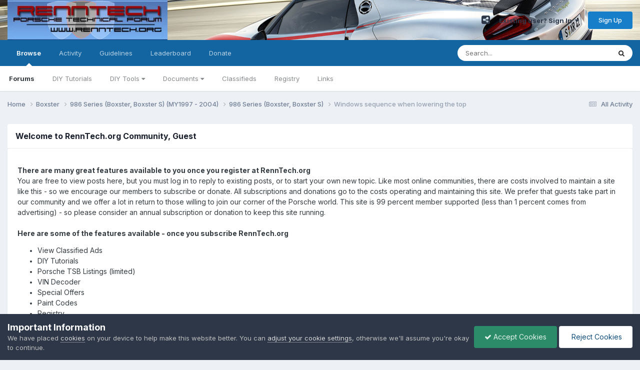

--- FILE ---
content_type: text/html;charset=UTF-8
request_url: https://www.renntech.org/topic/11385-windows-sequence-when-lowering-the-top/
body_size: 20347
content:
<!DOCTYPE html>
<html lang="en-US" dir="ltr">
	<head>
		<meta charset="utf-8">
        
            

<!-- IPS Data Layer Start -->
<script>
    /* IPS Configuration */
    const IpsDataLayerConfig = {"_events":{"account_login":{"enabled":true,"formatted_name":"account_login"},"account_logout":{"enabled":true,"formatted_name":"account_logout"},"account_register":{"enabled":true,"formatted_name":"account_register"},"content_comment":{"enabled":false,"formatted_name":"content_comment"},"content_create":{"enabled":true,"formatted_name":"content_create"},"content_react":{"enabled":false,"formatted_name":"content_react"},"content_view":{"enabled":false,"formatted_name":"content_view"},"search":{"enabled":true,"formatted_name":"search"}},"_properties":{"content_container_url":{"event_keys":["content_*","filter_*","sort","file_download"],"pii":false,"formatted_name":"content_container_url","enabled":true,"type":"string","page_level":true},"content_id":{"event_keys":["content_*","file_download"],"pii":false,"formatted_name":"content_id","enabled":true,"type":"number","page_level":true},"author_name":{"event_keys":["content_*","social_reply","file_download"],"pii":true,"formatted_name":"author_name","enabled":true,"type":"string","page_level":true},"content_title":{"event_keys":["content_*","file_download"],"pii":true,"formatted_name":"content_title","enabled":true,"type":"string","page_level":true},"content_url":{"event_keys":["content_*","file_download"],"pii":false,"formatted_name":"content_url","enabled":true,"type":"string","page_level":true},"author_id":{"event_keys":["content_*","social_reply","file_download"],"pii":true,"formatted_name":"author_id","enabled":true,"type":"number | string","replace_with_sso":true,"page_level":true},"comment_type":{"event_keys":["content_comment","content_react","content_quote"],"pii":false,"formatted_name":"comment_type","enabled":true,"type":"string","page_level":false},"comment_url":{"event_keys":["content_comment","content_react","content_quote"],"pii":false,"formatted_name":"comment_url","enabled":true,"type":"string","page_level":false},"community_area":{"event_keys":["filter_*","sort"],"pii":false,"formatted_name":"community_area","enabled":true,"type":"string","page_level":true},"content_age":{"event_keys":["content_*","file_download"],"pii":false,"formatted_name":"content_age","enabled":true,"type":"number","page_level":true},"content_area":{"event_keys":["content_*","filter_*","sort","file_download"],"pii":false,"formatted_name":"content_area","enabled":true,"type":"string","page_level":true},"content_container_id":{"event_keys":["content_*","filter_*","sort","file_download"],"pii":false,"formatted_name":"content_container_id","enabled":true,"type":"number","page_level":true},"content_container_name":{"event_keys":["content_*","filter_*","sort","file_download"],"pii":false,"formatted_name":"content_container_name","enabled":true,"type":"string","page_level":true},"content_container_path":{"event_keys":["content_*"],"pii":false,"formatted_name":"content_container_path","enabled":false,"type":"array","page_level":true,"default":[]},"content_container_type":{"event_keys":["content_*","filter_*","sort","file_download"],"pii":false,"formatted_name":"content_container_type","enabled":true,"type":"string","page_level":true},"content_type":{"event_keys":["content_*","filter_*","sort","file_download"],"pii":false,"formatted_name":"content_type","enabled":true,"type":"string","page_level":true},"file_name":{"event_keys":["file_download"],"pii":false,"formatted_name":"file_name","enabled":true,"type":"string","page_level":false},"ips_time":{"event_keys":["*"],"pii":false,"formatted_name":"ips_time","enabled":true,"type":"number","page_level":true},"page_number":{"event_keys":["content_view","query","filter","sort"],"pii":false,"formatted_name":"page_number","enabled":true,"type":"number","page_level":true},"comment_id":{"event_keys":["content_comment","content_react","content_quote"],"pii":false,"formatted_name":"comment_id","enabled":true,"type":"number","page_level":false},"logged_in":{"event_keys":[],"pii":false,"formatted_name":"logged_in","enabled":true,"type":"number","page_level":true},"logged_in_time":{"event_keys":[],"pii":false,"formatted_name":"logged_in_time","enabled":true,"type":"number","page_level":true},"member_group":{"event_keys":[],"pii":false,"formatted_name":"member_group","enabled":true,"type":"string","page_level":true},"member_group_id":{"event_keys":[],"pii":false,"formatted_name":"member_group_id","enabled":true,"type":"number","page_level":true},"member_id":{"event_keys":[],"pii":true,"formatted_name":"member_id","enabled":true,"type":"number | string","page_level":true,"replace_with_sso":true},"member_name":{"event_keys":[],"pii":true,"formatted_name":"member_name","enabled":true,"type":"string","page_level":true},"profile_group":{"event_keys":["social_*"],"pii":false,"formatted_name":"profile_group","enabled":true,"type":"string","page_level":true},"profile_group_id":{"event_keys":["social_*"],"pii":false,"formatted_name":"profile_group_id","enabled":true,"type":"number","page_level":true},"profile_id":{"event_keys":["social_*"],"pii":true,"formatted_name":"profile_id","enabled":true,"type":"number | string","page_level":true,"replace_with_sso":true},"profile_name":{"event_keys":["social_*"],"pii":true,"formatted_name":"profile_name","enabled":true,"type":"string","page_level":true},"reaction_type":{"event_keys":["content_react"],"pii":false,"formatted_name":"reaction_type","enabled":true,"type":"string","page_level":false},"sort_by":{"event_keys":["*sort"],"pii":false,"formatted_name":"sort_by","enabled":true,"type":"string","page_level":true},"sort_direction":{"event_keys":["*sort"],"pii":false,"formatted_name":"sort_direction","enabled":true,"type":"string","page_level":true},"view_location":{"event_keys":["*_view"],"pii":false,"formatted_name":"view_location","enabled":true,"type":"string","page_level":true,"default":"page"},"query":{"event_keys":["search"],"pii":false,"formatted_name":"query","enabled":true,"type":"string","page_level":false},"filter_title":{"event_keys":["filter_*"],"pii":false,"formatted_name":"filter_title","enabled":true,"type":"string","page_level":false},"ips_key":{"event_keys":["*"],"pii":false,"formatted_name":"ips_key","enabled":false,"type":"string","page_level":true}},"_pii":true,"_pii_groups":[["author_id","author_name"],["member_id","member_name"],["profile_id","profile_name"]]};

    /* IPS Context */
    const IpsDataLayerContext = {"content_container_url":"https:\/\/www.renntech.org\/forum\/24-986-series-boxster-boxster-s\/","content_id":11385,"author_name":"Nick_USA","content_title":"Windows sequence when lowering the top","content_url":"https:\/\/www.renntech.org\/topic\/11385-windows-sequence-when-lowering-the-top\/","author_id":8334,"community_area":"Forums","content_age":6994,"content_area":"Forums","content_container_id":24,"content_container_name":"986 Series (Boxster, Boxster S)","content_container_type":"forums","content_type":"topic","ips_time":null,"page_number":null,"logged_in":0,"logged_in_time":null,"member_group":"Guests","member_group_id":2,"member_id":null,"member_name":null,"profile_group":null,"profile_group_id":null,"profile_id":null,"profile_name":null,"sort_by":null,"sort_direction":null,"view_location":"page"};

    /* IPS Events */
    const IpsDataLayerEvents = [];
</script>


<!-- Handlers -->

<!-- Initializers -->
<script> let initcodegtm = context => { if ( !(context instanceof Object) ) { return; } /* Set the key and time */ let ips_time = IpsDataLayerConfig._properties.ips_time.enabled ? IpsDataLayerConfig._properties.ips_time.formatted_name : false; let ips_key = IpsDataLayerConfig._properties.ips_key.enabled ? IpsDataLayerConfig._properties.ips_key.formatted_name : false; if ( ips_time ) { context[ips_time] = Math.floor( Date.now() / 1000 ); } if ( ips_key ) { let s = i => { return Math.floor((1 + Math.random()) * Math.pow(16, i)) .toString(16) .substring(1); }; let mt = Date.now(); let sec = Math.floor(mt / 1000); let secString = sec.toString(16); secString = secString.substring( secString.length - 8 ); let ms = ( mt - ( sec * 1000 ) ) * 1000; /* milliseconds*/ let msString = (ms + 0x100000).toString(16).substring(1); let randomId = secString + msString + s(1) + '.' + s(4) + s(4); context[ips_key] = randomId; } for ( let i in context ) { if ( context[i] === null ) { context[i] = undefined; } } try { if (context instanceof Object) { window.dataLayer = window.dataLayer || []; window.dataLayer.push(context); return; } Debug.log( 'Invalid Data Layer Context: The IPS GTM Data Layer Initializer failed because the context wasn\'t an Object' ); } catch (e) { Debug.error('Bad Data Layer Initializer: Event initializer failed!'); } }; initcodegtm(IpsDataLayerContext || {}); </script>
<!-- END Initializers -->

<!-- Head Snippets -->

<!-- END Head Snippets -->

<!-- Event Callbacks -->
<script>
const IpsDataLayerEventHandlers = [
    ( () => _event => { try { if ( (_event._properties instanceof Object) && (typeof _event._key === 'string')) { window.dataLayer = window.dataLayer || []; let properties = {}; for ( let pKey in _event._properties ) { properties[_event._key + '.' + pKey] = _event._properties[pKey]; } window.dataLayer.push( { ...properties, 'event': _event._key } ); return; } Debug.log( 'Invalid Data Layer Event: An event wasn\'t processed by the IPS GTM Data Layer Handler. The event\'s _key has to be a string, and its _properties has to be an Object.' ); } catch (e) { Debug.error( e ); } } )
];
</script>
<!-- END Event Callbacks -->

<!-- Properties Callbacks -->
<script>
const IpsDataLayerPropertiesHandlers = [
    ( () => _properties => { try { if ( _properties instanceof Object ) { delete _properties.event; /* this cannot be set since this handler is NOT for adding GTM events*/ window.dataLayer = window.dataLayer || []; window.dataLayer.push( _properties ); } } catch (e) { Debug.error( e ); } } )
];
</script>
<!-- END Properties Callbacks -->

<!-- END Handlers -->

<!-- IPS Data Layer End -->
        
		<title>Windows sequence when lowering the top - 986 Series (Boxster, Boxster S) - RennTech.org Community</title>
		
			<!-- Global site tag (gtag.js) - Google Analytics -->
<script async src="https://www.googletagmanager.com/gtag/js?id=G-9NCCZTLHE8"></script>
<script>
  window.dataLayer = window.dataLayer || [];
  function gtag(){dataLayer.push(arguments);}
  gtag('js', new Date());

  gtag('config', 'G-9NCCZTLHE8');
</script>
		
		
		
		

	<meta name="viewport" content="width=device-width, initial-scale=1">


	
	


	<meta name="twitter:card" content="summary" />




	
		
			
				<meta property="og:title" content="Windows sequence when lowering the top">
			
		
	

	
		
			
				<meta property="og:type" content="website">
			
		
	

	
		
			
				<meta property="og:url" content="https://www.renntech.org/topic/11385-windows-sequence-when-lowering-the-top/">
			
		
	

	
		
			
				<meta name="description" content="I was comparing the opening sequencing of the cabrio top on my Boxster against that of my wifes 996 cab and noticed something very different..... When you unlock the latch on the Boxster the windows drop about 6 inches to allow the top to open, but stay this way when the top is fully open. On my ...">
			
		
	

	
		
			
				<meta property="og:description" content="I was comparing the opening sequencing of the cabrio top on my Boxster against that of my wifes 996 cab and noticed something very different..... When you unlock the latch on the Boxster the windows drop about 6 inches to allow the top to open, but stay this way when the top is fully open. On my ...">
			
		
	

	
		
			
				<meta property="og:updated_time" content="2006-11-07T16:58:54Z">
			
		
	

	
		
			
				<meta property="og:site_name" content="RennTech.org Community">
			
		
	

	
		
			
				<meta property="og:locale" content="en_US">
			
		
	


	
		<link rel="canonical" href="https://www.renntech.org/topic/11385-windows-sequence-when-lowering-the-top/" />
	

<link rel="alternate" type="application/rss+xml" title="Latest Topics" href="https://www.renntech.org/rss/1-latest-topics.xml/" /><link rel="alternate" type="application/rss+xml" title="Latest Tutorials" href="https://www.renntech.org/rss/2-latest-tutorials.xml/" />



<link rel="manifest" href="https://www.renntech.org/manifest.webmanifest/">
<meta name="msapplication-config" content="https://www.renntech.org/browserconfig.xml/">
<meta name="msapplication-starturl" content="/">
<meta name="application-name" content="RennTech.org Community">
<meta name="apple-mobile-web-app-title" content="RennTech.org Community">

	<meta name="theme-color" content="#ffffff">






	

	
		
			<link rel="icon" sizes="36x36" href="https://www.renntech.org/uploads/monthly_2021_08/android-chrome-36x36.png?v=1710297896">
		
	

	
		
			<link rel="icon" sizes="48x48" href="https://www.renntech.org/uploads/monthly_2021_08/android-chrome-48x48.png?v=1710297896">
		
	

	
		
			<link rel="icon" sizes="72x72" href="https://www.renntech.org/uploads/monthly_2021_08/android-chrome-72x72.png?v=1710297896">
		
	

	
		
			<link rel="icon" sizes="96x96" href="https://www.renntech.org/uploads/monthly_2021_08/android-chrome-96x96.png?v=1710297896">
		
	

	
		
			<link rel="icon" sizes="144x144" href="https://www.renntech.org/uploads/monthly_2021_08/android-chrome-144x144.png?v=1710297896">
		
	

	
		
			<link rel="icon" sizes="192x192" href="https://www.renntech.org/uploads/monthly_2021_08/android-chrome-192x192.png?v=1710297896">
		
	

	
		
			<link rel="icon" sizes="256x256" href="https://www.renntech.org/uploads/monthly_2021_08/android-chrome-256x256.png?v=1710297896">
		
	

	
		
			<link rel="icon" sizes="384x384" href="https://www.renntech.org/uploads/monthly_2021_08/android-chrome-384x384.png?v=1710297896">
		
	

	
		
			<link rel="icon" sizes="512x512" href="https://www.renntech.org/uploads/monthly_2021_08/android-chrome-512x512.png?v=1710297896">
		
	

	
		
			<meta name="msapplication-square70x70logo" content="https://www.renntech.org/uploads/monthly_2021_08/msapplication-square70x70logo.png?v=1710297896"/>
		
	

	
		
			<meta name="msapplication-TileImage" content="https://www.renntech.org/uploads/monthly_2021_08/msapplication-TileImage.png?v=1710297896"/>
		
	

	
		
			<meta name="msapplication-square150x150logo" content="https://www.renntech.org/uploads/monthly_2021_08/msapplication-square150x150logo.png?v=1710297896"/>
		
	

	
		
			<meta name="msapplication-wide310x150logo" content="https://www.renntech.org/uploads/monthly_2021_08/msapplication-wide310x150logo.png?v=1710297896"/>
		
	

	
		
			<meta name="msapplication-square310x310logo" content="https://www.renntech.org/uploads/monthly_2021_08/msapplication-square310x310logo.png?v=1710297896"/>
		
	

	
		
			
				<link rel="apple-touch-icon" href="https://www.renntech.org/uploads/monthly_2021_08/apple-touch-icon-57x57.png?v=1710297896">
			
		
	

	
		
			
				<link rel="apple-touch-icon" sizes="60x60" href="https://www.renntech.org/uploads/monthly_2021_08/apple-touch-icon-60x60.png?v=1710297896">
			
		
	

	
		
			
				<link rel="apple-touch-icon" sizes="72x72" href="https://www.renntech.org/uploads/monthly_2021_08/apple-touch-icon-72x72.png?v=1710297896">
			
		
	

	
		
			
				<link rel="apple-touch-icon" sizes="76x76" href="https://www.renntech.org/uploads/monthly_2021_08/apple-touch-icon-76x76.png?v=1710297896">
			
		
	

	
		
			
				<link rel="apple-touch-icon" sizes="114x114" href="https://www.renntech.org/uploads/monthly_2021_08/apple-touch-icon-114x114.png?v=1710297896">
			
		
	

	
		
			
				<link rel="apple-touch-icon" sizes="120x120" href="https://www.renntech.org/uploads/monthly_2021_08/apple-touch-icon-120x120.png?v=1710297896">
			
		
	

	
		
			
				<link rel="apple-touch-icon" sizes="144x144" href="https://www.renntech.org/uploads/monthly_2021_08/apple-touch-icon-144x144.png?v=1710297896">
			
		
	

	
		
			
				<link rel="apple-touch-icon" sizes="152x152" href="https://www.renntech.org/uploads/monthly_2021_08/apple-touch-icon-152x152.png?v=1710297896">
			
		
	

	
		
			
				<link rel="apple-touch-icon" sizes="180x180" href="https://www.renntech.org/uploads/monthly_2021_08/apple-touch-icon-180x180.png?v=1710297896">
			
		
	





<link rel="preload" href="//www.renntech.org/applications/core/interface/font/fontawesome-webfont.woff2?v=4.7.0" as="font" crossorigin="anonymous">
		


	<link rel="preconnect" href="https://fonts.googleapis.com">
	<link rel="preconnect" href="https://fonts.gstatic.com" crossorigin>
	
		<link href="https://fonts.googleapis.com/css2?family=Inter:wght@300;400;500;600;700&display=swap" rel="stylesheet">
	



	<link rel='stylesheet' href='https://www.renntech.org/uploads/css_built_2/341e4a57816af3ba440d891ca87450ff_framework.css?v=75792bc2fe1766879446' media='all'>

	<link rel='stylesheet' href='https://www.renntech.org/uploads/css_built_2/05e81b71abe4f22d6eb8d1a929494829_responsive.css?v=75792bc2fe1766879446' media='all'>

	<link rel='stylesheet' href='https://www.renntech.org/uploads/css_built_2/f50e00d33c5184b8de852396507efd54_forumcover.css?v=75792bc2fe1766879446' media='all'>

	<link rel='stylesheet' href='https://www.renntech.org/uploads/css_built_2/90eb5adf50a8c640f633d47fd7eb1778_core.css?v=75792bc2fe1766879446' media='all'>

	<link rel='stylesheet' href='https://www.renntech.org/uploads/css_built_2/5a0da001ccc2200dc5625c3f3934497d_core_responsive.css?v=75792bc2fe1766879446' media='all'>

	<link rel='stylesheet' href='https://www.renntech.org/uploads/css_built_2/62e269ced0fdab7e30e026f1d30ae516_forums.css?v=75792bc2fe1766879446' media='all'>

	<link rel='stylesheet' href='https://www.renntech.org/uploads/css_built_2/76e62c573090645fb99a15a363d8620e_forums_responsive.css?v=75792bc2fe1766879446' media='all'>

	<link rel='stylesheet' href='https://www.renntech.org/uploads/css_built_2/ebdea0c6a7dab6d37900b9190d3ac77b_topics.css?v=75792bc2fe1766879446' media='all'>





<link rel='stylesheet' href='https://www.renntech.org/uploads/css_built_2/258adbb6e4f3e83cd3b355f84e3fa002_custom.css?v=75792bc2fe1766879446' media='all'>




		
		

	
	<link rel='shortcut icon' href='https://www.renntech.org/uploads/monthly_2016_07/favicon.ico.db10be998faf1aa23666e9c68bc83471.ico' type="image/x-icon">

	<style>
#ipsLayout_header header {
  background-color: #3d5e78;
  background-image: url(https://www.renntech.org/uploads/monthly_2020_08/03.jpg.e9bb38c8403abbc225b46d0726f68116.jpg);
  background-repeat: no-repeat;
  background-position: center;
  background-size: cover;
  
}
</style></head>
	<body class="ipsApp ipsApp_front ipsJS_none ipsClearfix" data-controller="core.front.core.app,core.front.core.dataLayer"  data-message=""  data-pageapp="forums" data-pagelocation="front" data-pagemodule="forums" data-pagecontroller="topic" data-pageid="11385"   >
		
        

        
            

<!-- IPS Data Body Start -->

<!-- Handlers -->

<!-- END Handlers -->

<!-- IPS Data Layer Body End -->
        

		<a href="#ipsLayout_mainArea" class="ipsHide" title="Go to main content on this page" accesskey="m">Jump to content</a>
		





		<div id="ipsLayout_header" class="ipsClearfix">
			<header>
				<div class="ipsLayout_container">
					


<a href='https://www.renntech.org/' id='elLogo' accesskey='1'><img src="https://www.renntech.org/uploads/monthly_2019_05/renntech_logo3.jpg.63bee537ee7d821ac7f5feb87f21154d.jpg" alt='RennTech.org Community'></a>

					
						

	<ul id="elUserNav" class="ipsList_inline cSignedOut ipsResponsive_showDesktop">
	  <li>
		

	<li class='cTellAFriend cUserNav_icon'>
		<a href='https://www.renntech.org/tellafriend/' id='elFullTellAFriend' data-ipsTooltip title='Tell A Friend' data-ipsDialog data-ipsDialog-size='medium' data-ipsDialog-title='Tell A Friend About This Site' data-ipsDialog-remoteSubmit data-ipsDialog-flashMessage='Thanks for telling a friend about us.'>
			<i class='fa fa-share-alt-square'></i>
		</a>
	</li>

	</li>

		
        
		
        
        
            
            
	


	<li class='cUserNav_icon ipsHide' id='elCart_container'></li>
	<li class='elUserNav_sep ipsHide' id='elCart_sep'></li>

<li id="elSignInLink">
                <a href="https://www.renntech.org/login/" data-ipsmenu-closeonclick="false" data-ipsmenu id="elUserSignIn">
                    Existing user? Sign In  <i class="fa fa-caret-down"></i>
                </a>
                
<div id='elUserSignIn_menu' class='ipsMenu ipsMenu_auto ipsHide'>
	<form accept-charset='utf-8' method='post' action='https://www.renntech.org/login/'>
		<input type="hidden" name="csrfKey" value="506c64d478b09d5b5a05b99c30f9c72b">
		<input type="hidden" name="ref" value="aHR0cHM6Ly93d3cucmVubnRlY2gub3JnL3RvcGljLzExMzg1LXdpbmRvd3Mtc2VxdWVuY2Utd2hlbi1sb3dlcmluZy10aGUtdG9wLw==">
		<div data-role="loginForm">
			
			
			
				<div class='ipsColumns ipsColumns_noSpacing'>
					<div class='ipsColumn ipsColumn_wide' id='elUserSignIn_internal'>
						
<div class="ipsPad ipsForm ipsForm_vertical">
	<h4 class="ipsType_sectionHead">Sign In</h4>
	<br><br>
	<ul class='ipsList_reset'>
		<li class="ipsFieldRow ipsFieldRow_noLabel ipsFieldRow_fullWidth">
			
			
				<input type="email" placeholder="Email Address" name="auth" autocomplete="email">
			
		</li>
		<li class="ipsFieldRow ipsFieldRow_noLabel ipsFieldRow_fullWidth">
			<input type="password" placeholder="Password" name="password" autocomplete="current-password">
		</li>
		<li class="ipsFieldRow ipsFieldRow_checkbox ipsClearfix">
			<span class="ipsCustomInput">
				<input type="checkbox" name="remember_me" id="remember_me_checkbox" value="1" checked aria-checked="true">
				<span></span>
			</span>
			<div class="ipsFieldRow_content">
				<label class="ipsFieldRow_label" for="remember_me_checkbox">Remember me</label>
				<span class="ipsFieldRow_desc">Not recommended on shared computers</span>
			</div>
		</li>
		<li class="ipsFieldRow ipsFieldRow_fullWidth">
			<button type="submit" name="_processLogin" value="usernamepassword" class="ipsButton ipsButton_primary ipsButton_small" id="elSignIn_submit">Sign In</button>
			
				<p class="ipsType_right ipsType_small">
					
						<a href='https://www.renntech.org/lostpassword/' data-ipsDialog data-ipsDialog-title='Forgot your password?'>
					
					Forgot your password?</a>
				</p>
			
		</li>
	</ul>
</div>
					</div>
					<div class='ipsColumn ipsColumn_wide'>
						<div class='ipsPadding' id='elUserSignIn_external'>
							<div class='ipsAreaBackground_light ipsPadding:half'>
								
									<p class='ipsType_reset ipsType_small ipsType_center'><strong>Or sign in with one of these services</strong></p>
								
								
									<div class='ipsType_center ipsMargin_top:half'>
										

<button type="submit" name="_processLogin" value="4" class='ipsButton ipsButton_verySmall ipsButton_fullWidth ipsSocial ipsSocial_microsoft' style="background-color: #008b00">
	
		<span class='ipsSocial_icon'>
			
				<i class='fa fa-windows'></i>
			
		</span>
		<span class='ipsSocial_text'>Sign in with Microsoft</span>
	
</button>
									</div>
								
									<div class='ipsType_center ipsMargin_top:half'>
										

<button type="submit" name="_processLogin" value="5" class='ipsButton ipsButton_verySmall ipsButton_fullWidth ipsSocial ipsSocial_facebook' style="background-color: #3a579a">
	
		<span class='ipsSocial_icon'>
			
				<i class='fa fa-facebook-official'></i>
			
		</span>
		<span class='ipsSocial_text'>Sign in with Facebook</span>
	
</button>
									</div>
								
									<div class='ipsType_center ipsMargin_top:half'>
										

<button type="submit" name="_processLogin" value="6" class='ipsButton ipsButton_verySmall ipsButton_fullWidth ipsSocial ipsSocial_twitter' style="background-color: #000000">
	
		<span class='ipsSocial_icon'>
			
				<i class='fa fa-twitter'></i>
			
		</span>
		<span class='ipsSocial_text'>Sign in with X</span>
	
</button>
									</div>
								
									<div class='ipsType_center ipsMargin_top:half'>
										

<button type="submit" name="_processLogin" value="8" class='ipsButton ipsButton_verySmall ipsButton_fullWidth ipsSocial ipsSocial_google' style="background-color: #4285F4">
	
		<span class='ipsSocial_icon'>
			
				<i class='fa fa-google'></i>
			
		</span>
		<span class='ipsSocial_text'>Sign in with Google</span>
	
</button>
									</div>
								
							</div>
						</div>
					</div>
				</div>
			
		</div>
	</form>
</div>
            </li>
            
        
		
			<li>
				
					<a href="https://www.renntech.org/register/" data-ipsdialog data-ipsdialog-size="narrow" data-ipsdialog-title="Sign Up"  id="elRegisterButton" class="ipsButton ipsButton_normal ipsButton_primary">Sign Up</a>
				
			</li>
		
	</ul>

						
<ul class='ipsMobileHamburger ipsList_reset ipsResponsive_hideDesktop'>
	<li data-ipsDrawer data-ipsDrawer-drawerElem='#elMobileDrawer'>
		<a href='#'>
			
			
				
			
			
			
			<i class='fa fa-navicon'></i>
		</a>
	</li>
</ul>
					
				</div>
			</header>
			

	<nav data-controller='core.front.core.navBar' class=' ipsResponsive_showDesktop'>
		<div class='ipsNavBar_primary ipsLayout_container '>
			<ul data-role="primaryNavBar" class='ipsClearfix'>
				


	
		
		
			
		
		<li class='ipsNavBar_active' data-active id='elNavSecondary_1' data-role="navBarItem" data-navApp="core" data-navExt="CustomItem">
			
			
				<a href="https://www.renntech.org"  data-navItem-id="1" data-navDefault>
					Browse<span class='ipsNavBar_active__identifier'></span>
				</a>
			
			
				<ul class='ipsNavBar_secondary ' data-role='secondaryNavBar'>
					


	
		
		
			
		
		<li class='ipsNavBar_active' data-active id='elNavSecondary_8' data-role="navBarItem" data-navApp="forums" data-navExt="Forums">
			
			
				<a href="https://www.renntech.org"  data-navItem-id="8" data-navDefault>
					Forums<span class='ipsNavBar_active__identifier'></span>
				</a>
			
			
		</li>
	
	

	
		
		
		<li  id='elNavSecondary_62' data-role="navBarItem" data-navApp="core" data-navExt="CustomItem">
			
			
				<a href="https://www.renntech.org/tutorials/"  data-navItem-id="62" >
					DIY Tutorials<span class='ipsNavBar_active__identifier'></span>
				</a>
			
			
		</li>
	
	

	
		
		
		<li  id='elNavSecondary_63' data-role="navBarItem" data-navApp="core" data-navExt="Menu">
			
			
				<a href="#" id="elNavigation_63" data-ipsMenu data-ipsMenu-appendTo='#elNavSecondary_1' data-ipsMenu-activeClass='ipsNavActive_menu' data-navItem-id="63" >
					DIY Tools <i class="fa fa-caret-down"></i><span class='ipsNavBar_active__identifier'></span>
				</a>
				<ul id="elNavigation_63_menu" class="ipsMenu ipsMenu_auto ipsHide">
					

	
		
			<li class='ipsMenu_item' >
				<a href='https://www.renntech.org/files/category/146-service-and-wear-parts-list/' >
					Service and Wear Parts List
				</a>
			</li>
		
	

	
		
			<li class='ipsMenu_item' >
				<a href='https://www.renntech.org/partsfinder/' >
					Porsche TSB Listings
				</a>
			</li>
		
	

	
		
			<li class='ipsMenu_item' >
				<a href='https://www.renntech.org/sunset/' >
					Sunset Porsche Parts
				</a>
			</li>
		
	

				</ul>
			
			
		</li>
	
	

	
		
		
		<li  id='elNavSecondary_67' data-role="navBarItem" data-navApp="core" data-navExt="Menu">
			
			
				<a href="#" id="elNavigation_67" data-ipsMenu data-ipsMenu-appendTo='#elNavSecondary_1' data-ipsMenu-activeClass='ipsNavActive_menu' data-navItem-id="67" >
					Documents <i class="fa fa-caret-down"></i><span class='ipsNavBar_active__identifier'></span>
				</a>
				<ul id="elNavigation_67_menu" class="ipsMenu ipsMenu_auto ipsHide">
					

	
		
			<li class='ipsMenu_item' >
				<a href='https://www.renntech.org/files/' >
					All Downloads
				</a>
			</li>
		
	

	
		
			<li class='ipsMenu_item' >
				<a href='https://www.renntech.org/files/category/133-option-code-documents/' >
					Option Code Lookup
				</a>
			</li>
		
	

	
		
			<li class='ipsMenu_item' >
				<a href='https://www.renntech.org/externalpaintcolors/' >
					External Paint Colors
				</a>
			</li>
		
	

	
		
			<li class='ipsMenu_item' >
				<a href='https://www.renntech.org/vindecoder/' >
					Scouser's VIN Decoder
				</a>
			</li>
		
	

				</ul>
			
			
		</li>
	
	

	
		
		
		<li  id='elNavSecondary_61' data-role="navBarItem" data-navApp="classifieds" data-navExt="classifieds">
			
			
				<a href="https://www.renntech.org/classifieds/"  data-navItem-id="61" >
					Classifieds<span class='ipsNavBar_active__identifier'></span>
				</a>
			
			
		</li>
	
	

	
		
		
		<li  id='elNavSecondary_72' data-role="navBarItem" data-navApp="collections" data-navExt="Collections">
			
			
				<a href="https://www.renntech.org/garage/"  data-navItem-id="72" >
					Registry<span class='ipsNavBar_active__identifier'></span>
				</a>
			
			
		</li>
	
	

	
		
		
		<li  id='elNavSecondary_74' data-role="navBarItem" data-navApp="core" data-navExt="CustomItem">
			
			
				<a href="https://www.renntech.org/links/"  data-navItem-id="74" >
					Links<span class='ipsNavBar_active__identifier'></span>
				</a>
			
			
		</li>
	
	

					<li class='ipsHide' id='elNavigationMore_1' data-role='navMore'>
						<a href='#' data-ipsMenu data-ipsMenu-appendTo='#elNavigationMore_1' id='elNavigationMore_1_dropdown'>More <i class='fa fa-caret-down'></i></a>
						<ul class='ipsHide ipsMenu ipsMenu_auto' id='elNavigationMore_1_dropdown_menu' data-role='moreDropdown'></ul>
					</li>
				</ul>
			
		</li>
	
	

	
		
		
		<li  id='elNavSecondary_2' data-role="navBarItem" data-navApp="core" data-navExt="CustomItem">
			
			
				<a href="https://www.renntech.org/discover/"  data-navItem-id="2" >
					Activity<span class='ipsNavBar_active__identifier'></span>
				</a>
			
			
				<ul class='ipsNavBar_secondary ipsHide' data-role='secondaryNavBar'>
					


	
		
		
		<li  id='elNavSecondary_3' data-role="navBarItem" data-navApp="core" data-navExt="AllActivity">
			
			
				<a href="https://www.renntech.org/discover/"  data-navItem-id="3" >
					All Activity<span class='ipsNavBar_active__identifier'></span>
				</a>
			
			
		</li>
	
	

	
		
		
		<li  id='elNavSecondary_4' data-role="navBarItem" data-navApp="core" data-navExt="YourActivityStreams">
			
			
				<a href="#" id="elNavigation_4" data-ipsMenu data-ipsMenu-appendTo='#elNavSecondary_2' data-ipsMenu-activeClass='ipsNavActive_menu' data-navItem-id="4" >
					My Activity Streams <i class="fa fa-caret-down"></i><span class='ipsNavBar_active__identifier'></span>
				</a>
				<ul id="elNavigation_4_menu" class="ipsMenu ipsMenu_auto ipsHide">
					

	
		
			<li class='ipsMenu_item' data-streamid='36'>
				<a href='https://www.renntech.org/discover/36/' >
					All DIY Tutorial Activity
				</a>
			</li>
		
	

				</ul>
			
			
		</li>
	
	

	
	

	
	

	
		
		
		<li  id='elNavSecondary_7' data-role="navBarItem" data-navApp="core" data-navExt="Search">
			
			
				<a href="https://www.renntech.org/search/"  data-navItem-id="7" >
					Search<span class='ipsNavBar_active__identifier'></span>
				</a>
			
			
		</li>
	
	

					<li class='ipsHide' id='elNavigationMore_2' data-role='navMore'>
						<a href='#' data-ipsMenu data-ipsMenu-appendTo='#elNavigationMore_2' id='elNavigationMore_2_dropdown'>More <i class='fa fa-caret-down'></i></a>
						<ul class='ipsHide ipsMenu ipsMenu_auto' id='elNavigationMore_2_dropdown_menu' data-role='moreDropdown'></ul>
					</li>
				</ul>
			
		</li>
	
	

	
		
		
		<li  id='elNavSecondary_27' data-role="navBarItem" data-navApp="core" data-navExt="Guidelines">
			
			
				<a href="https://www.renntech.org/guidelines/"  data-navItem-id="27" >
					Guidelines<span class='ipsNavBar_active__identifier'></span>
				</a>
			
			
		</li>
	
	

	
		
		
		<li  id='elNavSecondary_55' data-role="navBarItem" data-navApp="core" data-navExt="Leaderboard">
			
			
				<a href="https://www.renntech.org/leaderboard/"  data-navItem-id="55" >
					Leaderboard<span class='ipsNavBar_active__identifier'></span>
				</a>
			
			
		</li>
	
	

	
	

	
		
		
		<li  id='elNavSecondary_75' data-role="navBarItem" data-navApp="core" data-navExt="CustomItem">
			
			
				<a href="https://www.renntech.org/donate/make-donation/"  data-navItem-id="75" >
					Donate<span class='ipsNavBar_active__identifier'></span>
				</a>
			
			
		</li>
	
	

				<li class='ipsHide' id='elNavigationMore' data-role='navMore'>
					<a href='#' data-ipsMenu data-ipsMenu-appendTo='#elNavigationMore' id='elNavigationMore_dropdown'>More</a>
					<ul class='ipsNavBar_secondary ipsHide' data-role='secondaryNavBar'>
						<li class='ipsHide' id='elNavigationMore_more' data-role='navMore'>
							<a href='#' data-ipsMenu data-ipsMenu-appendTo='#elNavigationMore_more' id='elNavigationMore_more_dropdown'>More <i class='fa fa-caret-down'></i></a>
							<ul class='ipsHide ipsMenu ipsMenu_auto' id='elNavigationMore_more_dropdown_menu' data-role='moreDropdown'></ul>
						</li>
					</ul>
				</li>
			</ul>
			

	<div id="elSearchWrapper">
		<div id='elSearch' data-controller="core.front.core.quickSearch">
			<form accept-charset='utf-8' action='//www.renntech.org/search/?do=quicksearch' method='post'>
                <input type='search' id='elSearchField' placeholder='Search...' name='q' autocomplete='off' aria-label='Search'>
                <details class='cSearchFilter'>
                    <summary class='cSearchFilter__text'></summary>
                    <ul class='cSearchFilter__menu'>
                        
                        <li><label><input type="radio" name="type" value="all" ><span class='cSearchFilter__menuText'>Everywhere</span></label></li>
                        
                            
                                <li><label><input type="radio" name="type" value='contextual_{&quot;type&quot;:&quot;forums_topic&quot;,&quot;nodes&quot;:24}' checked><span class='cSearchFilter__menuText'>This Forum</span></label></li>
                            
                                <li><label><input type="radio" name="type" value='contextual_{&quot;type&quot;:&quot;forums_topic&quot;,&quot;item&quot;:11385}' checked><span class='cSearchFilter__menuText'>This Topic</span></label></li>
                            
                        
                        
                            <li><label><input type="radio" name="type" value="core_statuses_status"><span class='cSearchFilter__menuText'>Status Updates</span></label></li>
                        
                            <li><label><input type="radio" name="type" value="calendar_event"><span class='cSearchFilter__menuText'>Events</span></label></li>
                        
                            <li><label><input type="radio" name="type" value="forums_topic"><span class='cSearchFilter__menuText'>Topics</span></label></li>
                        
                            <li><label><input type="radio" name="type" value="cms_pages_pageitem"><span class='cSearchFilter__menuText'>Pages</span></label></li>
                        
                            <li><label><input type="radio" name="type" value="downloads_file"><span class='cSearchFilter__menuText'>Files</span></label></li>
                        
                            <li><label><input type="radio" name="type" value="tutorials_article"><span class='cSearchFilter__menuText'>Tutorials</span></label></li>
                        
                            <li><label><input type="radio" name="type" value="links_link"><span class='cSearchFilter__menuText'>Links</span></label></li>
                        
                            <li><label><input type="radio" name="type" value="collections_item"><span class='cSearchFilter__menuText'>Vehicles</span></label></li>
                        
                            <li><label><input type="radio" name="type" value="classifieds_advert"><span class='cSearchFilter__menuText'>Adverts</span></label></li>
                        
                            <li><label><input type="radio" name="type" value="nexus_package_item"><span class='cSearchFilter__menuText'>Products</span></label></li>
                        
                            <li><label><input type="radio" name="type" value="core_members"><span class='cSearchFilter__menuText'>Members</span></label></li>
                        
                    </ul>
                </details>
				<button class='cSearchSubmit' type="submit" aria-label='Search'><i class="fa fa-search"></i></button>
			</form>
		</div>
	</div>

		</div>
	</nav>

			
<ul id='elMobileNav' class='ipsResponsive_hideDesktop' data-controller='core.front.core.mobileNav'>
	
		
			
			
				
				
			
				
				
			
				
					<li id='elMobileBreadcrumb'>
						<a href='https://www.renntech.org/forum/24-986-series-boxster-boxster-s/'>
							<span>986 Series (Boxster, Boxster S)</span>
						</a>
					</li>
				
				
			
				
				
			
		
	
	
	
	<li >
		<a data-action="defaultStream" href='https://www.renntech.org/discover/'><i class="fa fa-newspaper-o" aria-hidden="true"></i></a>
	</li>

	

	
		<li class='ipsJS_show'>
			<a href='https://www.renntech.org/search/'><i class='fa fa-search'></i></a>
		</li>
	
</ul>
		</div>
		<main id="ipsLayout_body" class="ipsLayout_container">
			<div id="ipsLayout_contentArea">
				<div id="ipsLayout_contentWrapper">
					
<nav class='ipsBreadcrumb ipsBreadcrumb_top ipsFaded_withHover'>
	

	<ul class='ipsList_inline ipsPos_right'>
		
		<li >
			<a data-action="defaultStream" class='ipsType_light '  href='https://www.renntech.org/discover/'><i class="fa fa-newspaper-o" aria-hidden="true"></i> <span>All Activity</span></a>
		</li>
		
	</ul>

	<ul data-role="breadcrumbList">
		<li>
			<a title="Home" href='https://www.renntech.org/'>
				<span>Home <i class='fa fa-angle-right'></i></span>
			</a>
		</li>
		
		
			<li>
				
					<a href='https://www.renntech.org/forum/250-boxster/'>
						<span>Boxster <i class='fa fa-angle-right' aria-hidden="true"></i></span>
					</a>
				
			</li>
		
			<li>
				
					<a href='https://www.renntech.org/forum/75-986-series-boxster-boxster-s-my1997-2004/'>
						<span>986 Series (Boxster, Boxster S) (MY1997 - 2004) <i class='fa fa-angle-right' aria-hidden="true"></i></span>
					</a>
				
			</li>
		
			<li>
				
					<a href='https://www.renntech.org/forum/24-986-series-boxster-boxster-s/'>
						<span>986 Series (Boxster, Boxster S) <i class='fa fa-angle-right' aria-hidden="true"></i></span>
					</a>
				
			</li>
		
			<li>
				
					Windows sequence when lowering the top
				
			</li>
		
	</ul>
</nav>
					
					
<h3 class='ipsType_reset ipsWidget_title'>Welcome to RennTech.org Community, Guest</h3>
<div class='ipsWidget_inner ipsSpacer_bottom'>
	<div class='ipsPad ipsBox ipsBox_shadowed'>
          
        
        
            <p>
	<span style="font-size:14px;"><strong>There are many great features available to you once you register at RennTech.org</strong><br>
	You are free to view posts here, but you must log in to reply to existing posts, or to start your own new topic. Like most online communities, there are costs involved to maintain a site like this - so we encourage our members to subscribe or donate. All subscriptions and donations go to the costs operating and maintaining this site. We prefer that guests take part in our community and we offer a lot in return to those willing to join our corner of the Porsche world. This site is 99 percent member supported (less than 1 percent comes from advertising) - so please consider an annual subscription or donation to keep this site running.<br>
	<br>
	<strong>Here are some of the features available - once you subscribe RennTech.org</strong></span>
</p>

<ul>
	<li>
		<span style="font-size:14px;">View Classified Ads</span>
	</li>
	<li>
		<span style="font-size:14px;">DIY Tutorials</span>
	</li>
	<li>
		<span style="font-size:14px;">Porsche TSB Listings (limited)</span>
	</li>
	<li>
		<span style="font-size:14px;">VIN Decoder</span>
	</li>
	<li>
		<span style="font-size:14px;">Special Offers</span>
	</li>
	<li>
		<span style="font-size:14px;">Paint Codes</span>
	</li>
	<li>
		<span style="font-size:14px;">Registry</span>
	</li>
	<li>
		<span style="font-size:14px;">Videos System</span>
	</li>
	<li>
		<span style="font-size:14px;">View Reviews</span>
	</li>
	<li>
		<span style="font-size:14px;">and get rid of this welcome message</span>
	</li>
</ul>

<p>
	<span style="font-size:14px;">It takes just a few minutes to register, and it's quality Porsche information at a low cost.<br>
	<br>
	<strong><span style="color:#008000;">Contributing Members also get these additional benefits:</span></strong><br>
	<strong><span style="color:#008000;">(you become a Contributing Member by subscribing or donating money to the operation of this site)</span></strong></span>
</p>

<ul>
	<li>
		<span style="font-size:14px;"><strong><span style="color:#008000;">No ads - advertisements are removed</span></strong></span>
	</li>
	<li>
		<span style="font-size:14px;"><span style="color:#008000;">Access the Contributors Only Forum</span></span>
	</li>
	<li>
		<span style="font-size:14px;"><span style="color:#008000;">Contributing Members Only Downloads</span></span>
	</li>
	<li>
		<span style="font-size:14px;"><span style="color:#008000;">Send attachments with PMs</span></span>
	</li>
	<li>
		<span style="font-size:14px;"><span style="color:#008000;">All image/file storage limits are substantially increased for all Contributing Members</span></span>
	</li>
	<li>
		<span style="font-size:14px;"><span style="color:#008000;">Option Codes Lookup</span></span>
	</li>
	<li>
		<span style="font-size:14px;"><span style="color:#008000;">VIN Option Lookups (limited)</span></span>
	</li>
</ul>

        
                        

         
    </div>  
</div><div id="ipsLayout_mainArea">
						
						
						
						

	




						



<div class="ipsPageHeader ipsResponsive_pull ipsBox ipsPadding sm:ipsPadding:half ipsMargin_bottom">
		
	
	<div class="ipsFlex ipsFlex-ai:center ipsFlex-fw:wrap ipsGap:4">
		<div class="ipsFlex-flex:11">
			<h1 class="ipsType_pageTitle ipsContained_container">
				

				
				
					<span class="ipsType_break ipsContained">
						<span>Windows sequence when lowering the top</span>
					</span>
				
			</h1>
			
			
		</div>
		
	</div>
	<hr class="ipsHr">
	<div class="ipsPageHeader__meta ipsFlex ipsFlex-jc:between ipsFlex-ai:center ipsFlex-fw:wrap ipsGap:3">
		<div class="ipsFlex-flex:11">
			<div class="ipsPhotoPanel ipsPhotoPanel_mini ipsPhotoPanel_notPhone ipsClearfix">
				


	<a href="https://www.renntech.org/profile/8334-nick_usa/" rel="nofollow" data-ipsHover data-ipsHover-width="370" data-ipsHover-target="https://www.renntech.org/profile/8334-nick_usa/?do=hovercard" class="ipsUserPhoto ipsUserPhoto_mini" title="Go to Nick_USA's profile">
		<img src='https://www.renntech.org/uploads/profile/photo-thumb-8334.jpg' alt='Nick_USA' loading="lazy">
	</a>

				<div>
					<p class="ipsType_reset ipsType_blendLinks">
						<span class="ipsType_normal">
						
							<strong>By 


<a href='https://www.renntech.org/profile/8334-nick_usa/' rel="nofollow" data-ipsHover data-ipsHover-width='370' data-ipsHover-target='https://www.renntech.org/profile/8334-nick_usa/?do=hovercard&amp;referrer=https%253A%252F%252Fwww.renntech.org%252Ftopic%252F11385-windows-sequence-when-lowering-the-top%252F' title="Go to Nick_USA's profile" class="ipsType_break"><span style='color:green'>Nick_USA</span></a></strong><br>
							<span class="ipsType_light"><time datetime='2006-11-06T20:51:31Z' title='11/06/2006 08:51  PM' data-short='19 yr'>November 6, 2006</time> in <a href="https://www.renntech.org/forum/24-986-series-boxster-boxster-s/">986 Series (Boxster, Boxster S)</a></span>
						
						</span>
					</p>
				</div>
			</div>
		</div>
		
			<div class="ipsFlex-flex:01 ipsResponsive_hidePhone">
				<div class="ipsShareLinks">
					
						


    <a href='#elShareItem_699506976_menu' id='elShareItem_699506976' data-ipsMenu class='ipsShareButton ipsButton ipsButton_verySmall ipsButton_link ipsButton_link--light'>
        <span><i class='fa fa-share-alt'></i></span> &nbsp;Share
    </a>

    <div class='ipsPadding ipsMenu ipsMenu_normal ipsHide' id='elShareItem_699506976_menu' data-controller="core.front.core.sharelink">
        
        
        <span data-ipsCopy data-ipsCopy-flashmessage>
            <a href="https://www.renntech.org/topic/11385-windows-sequence-when-lowering-the-top/" class="ipsButton ipsButton_light ipsButton_small ipsButton_fullWidth" data-role="copyButton" data-clipboard-text="https://www.renntech.org/topic/11385-windows-sequence-when-lowering-the-top/" data-ipstooltip title='Copy Link to Clipboard'><i class="fa fa-clone"></i> https://www.renntech.org/topic/11385-windows-sequence-when-lowering-the-top/</a>
        </span>
        <ul class='ipsShareLinks ipsMargin_top:half'>
            
                <li>
<a href="https://bsky.app/intent/compose?text=Windows+sequence+when+lowering+the+top%20-%20https%3A%2F%2Fwww.renntech.org%2Ftopic%2F11385-windows-sequence-when-lowering-the-top%2F" class="cShareLink cShareLink_bluesky" target="_blank" data-role="shareLink" title='Share on Bluesky' data-ipsTooltip rel='nofollow noopener'>
    <i class="fa fa-bluesky"></i>
</a></li>
            
                <li>
<a href="https://www.linkedin.com/shareArticle?mini=true&amp;url=https%3A%2F%2Fwww.renntech.org%2Ftopic%2F11385-windows-sequence-when-lowering-the-top%2F&amp;title=Windows+sequence+when+lowering+the+top" rel="nofollow noopener" class="cShareLink cShareLink_linkedin" target="_blank" data-role="shareLink" title='Share on LinkedIn' data-ipsTooltip>
	<i class="fa fa-linkedin"></i>
</a></li>
            
                <li>
<a href="https://x.com/share?url=https%3A%2F%2Fwww.renntech.org%2Ftopic%2F11385-windows-sequence-when-lowering-the-top%2F" class="cShareLink cShareLink_x" target="_blank" data-role="shareLink" title='Share on X' data-ipsTooltip rel='nofollow noopener'>
    <i class="fa fa-x"></i>
</a></li>
            
                <li>
<a href="https://www.facebook.com/sharer/sharer.php?u=https%3A%2F%2Fwww.renntech.org%2Ftopic%2F11385-windows-sequence-when-lowering-the-top%2F" class="cShareLink cShareLink_facebook" target="_blank" data-role="shareLink" title='Share on Facebook' data-ipsTooltip rel='noopener nofollow'>
	<i class="fa fa-facebook"></i>
</a></li>
            
                <li>
<a href="https://pinterest.com/pin/create/button/?url=https://www.renntech.org/topic/11385-windows-sequence-when-lowering-the-top/&amp;media=" class="cShareLink cShareLink_pinterest" rel="nofollow noopener" target="_blank" data-role="shareLink" title='Share on Pinterest' data-ipsTooltip>
	<i class="fa fa-pinterest"></i>
</a></li>
            
                <li>
<a href="https://www.reddit.com/submit?url=https%3A%2F%2Fwww.renntech.org%2Ftopic%2F11385-windows-sequence-when-lowering-the-top%2F&amp;title=Windows+sequence+when+lowering+the+top" rel="nofollow noopener" class="cShareLink cShareLink_reddit" target="_blank" title='Share on Reddit' data-ipsTooltip>
	<i class="fa fa-reddit"></i>
</a></li>
            
                <li>
<a href="mailto:?subject=Windows%20sequence%20when%20lowering%20the%20top&body=https%3A%2F%2Fwww.renntech.org%2Ftopic%2F11385-windows-sequence-when-lowering-the-top%2F" rel='nofollow' class='cShareLink cShareLink_email' title='Share via email' data-ipsTooltip>
	<i class="fa fa-envelope"></i>
</a></li>
            
        </ul>
        
            <hr class='ipsHr'>
            <button class='ipsHide ipsButton ipsButton_verySmall ipsButton_light ipsButton_fullWidth ipsMargin_top:half' data-controller='core.front.core.webshare' data-role='webShare' data-webShareTitle='Windows sequence when lowering the top' data-webShareText='Windows sequence when lowering the top' data-webShareUrl='https://www.renntech.org/topic/11385-windows-sequence-when-lowering-the-top/'>More sharing options...</button>
        
    </div>

					
					
                    

					



					

<div data-followApp='forums' data-followArea='topic' data-followID='11385' data-controller='core.front.core.followButton'>
	

	<a href='https://www.renntech.org/login/' rel="nofollow" class="ipsFollow ipsPos_middle ipsButton ipsButton_light ipsButton_verySmall ipsButton_disabled" data-role="followButton" data-ipsTooltip title='Sign in to follow this'>
		<span>Followers</span>
		<span class='ipsCommentCount'>0</span>
	</a>

</div>
				</div>
			</div>
					
	
</div>
	
	
</div>








<div class="ipsClearfix">
	<ul class="ipsToolList ipsToolList_horizontal ipsClearfix ipsSpacer_both ipsResponsive_hidePhone">
		
		
		
	</ul>
</div>

<div id="comments" data-controller="core.front.core.commentFeed,forums.front.topic.view, core.front.core.ignoredComments" data-autopoll data-baseurl="https://www.renntech.org/topic/11385-windows-sequence-when-lowering-the-top/" data-lastpage data-feedid="topic-11385" class="cTopic ipsClear ipsSpacer_top">
	
			
	

	

<div data-controller='core.front.core.recommendedComments' data-url='https://www.renntech.org/topic/11385-windows-sequence-when-lowering-the-top/?recommended=comments' class='ipsRecommendedComments ipsHide'>
	<div data-role="recommendedComments">
		<h2 class='ipsType_sectionHead ipsType_large ipsType_bold ipsMargin_bottom'>Recommended Posts</h2>
		
	</div>
</div>
	
	<div id="elPostFeed" data-role="commentFeed" data-controller="core.front.core.moderation" >
		<form action="https://www.renntech.org/topic/11385-windows-sequence-when-lowering-the-top/?csrfKey=506c64d478b09d5b5a05b99c30f9c72b&amp;do=multimodComment" method="post" data-ipspageaction data-role="moderationTools">
			
			
				

					

					
					



<a id="findComment-55632"></a>
<a id="comment-55632"></a>
<article  id="elComment_55632" class="cPost ipsBox ipsResponsive_pull  ipsComment  ipsComment_parent ipsClearfix ipsClear ipsColumns ipsColumns_noSpacing ipsColumns_collapsePhone    ">
	

	

	<div class="cAuthorPane_mobile ipsResponsive_showPhone">
		<div class="cAuthorPane_photo">
			<div class="cAuthorPane_photoWrap">
				


	<a href="https://www.renntech.org/profile/8334-nick_usa/" rel="nofollow" data-ipsHover data-ipsHover-width="370" data-ipsHover-target="https://www.renntech.org/profile/8334-nick_usa/?do=hovercard" class="ipsUserPhoto ipsUserPhoto_large" title="Go to Nick_USA's profile">
		<img src='https://www.renntech.org/uploads/profile/photo-thumb-8334.jpg' alt='Nick_USA' loading="lazy">
	</a>

				
				
					<a href="https://www.renntech.org/profile/8334-nick_usa/badges/" rel="nofollow">
						
<img src='https://www.renntech.org/uploads/set_resources_2/84c1e40ea0e759e3f1505eb1788ddf3c_default_rank.png' loading="lazy" alt="Member" class="cAuthorPane_badge cAuthorPane_badge--rank ipsOutline ipsOutline:2px" data-ipsTooltip title="Rank: Member (1/1)">
					</a>
				
			</div>
		</div>
		<div class="cAuthorPane_content">
			<h3 class="ipsType_sectionHead cAuthorPane_author ipsType_break ipsType_blendLinks ipsFlex ipsFlex-ai:center">
				


<a href='https://www.renntech.org/profile/8334-nick_usa/' rel="nofollow" data-ipsHover data-ipsHover-width='370' data-ipsHover-target='https://www.renntech.org/profile/8334-nick_usa/?do=hovercard&amp;referrer=https%253A%252F%252Fwww.renntech.org%252Ftopic%252F11385-windows-sequence-when-lowering-the-top%252F' title="Go to Nick_USA's profile" class="ipsType_break"><span style='color:green'>Nick_USA</span></a>
			</h3>
			<div class="ipsType_light ipsType_reset">
			    <a href="https://www.renntech.org/topic/11385-windows-sequence-when-lowering-the-top/#findComment-55632" rel="nofollow" class="ipsType_blendLinks">Posted <time datetime='2006-11-06T20:51:31Z' title='11/06/2006 08:51  PM' data-short='19 yr'>November 6, 2006</time></a>
				
			</div>
		</div>
	</div>
	<aside class="ipsComment_author cAuthorPane ipsColumn ipsColumn_medium ipsResponsive_hidePhone">
		<h3 class="ipsType_sectionHead cAuthorPane_author ipsType_blendLinks ipsType_break">
<strong>


<a href='https://www.renntech.org/profile/8334-nick_usa/' rel="nofollow" data-ipsHover data-ipsHover-width='370' data-ipsHover-target='https://www.renntech.org/profile/8334-nick_usa/?do=hovercard&amp;referrer=https%253A%252F%252Fwww.renntech.org%252Ftopic%252F11385-windows-sequence-when-lowering-the-top%252F' title="Go to Nick_USA's profile" class="ipsType_break">Nick_USA</a></strong>
			
		</h3>
		<ul class="cAuthorPane_info ipsList_reset">
			<li data-role="photo" class="cAuthorPane_photo">
				<div class="cAuthorPane_photoWrap">
					


	<a href="https://www.renntech.org/profile/8334-nick_usa/" rel="nofollow" data-ipsHover data-ipsHover-width="370" data-ipsHover-target="https://www.renntech.org/profile/8334-nick_usa/?do=hovercard" class="ipsUserPhoto ipsUserPhoto_large" title="Go to Nick_USA's profile">
		<img src='https://www.renntech.org/uploads/profile/photo-thumb-8334.jpg' alt='Nick_USA' loading="lazy">
	</a>

					
					
						
<img src='https://www.renntech.org/uploads/set_resources_2/84c1e40ea0e759e3f1505eb1788ddf3c_default_rank.png' loading="lazy" alt="Member" class="cAuthorPane_badge cAuthorPane_badge--rank ipsOutline ipsOutline:2px" data-ipsTooltip title="Rank: Member (1/1)">
					
				</div>
			</li>
			
				<li data-role="group"><span style='color:green'><b>Contributing Members</b></span></li>
				
					<li data-role="group-icon"><img src="https://www.renntech.org/uploads/monthly_2016_07/contributor.png.db3cce63d3bab45293b85c022cdf746a.png" alt="" class="cAuthorGroupIcon"></li>
				
			
			
				<li data-role="stats" class="ipsMargin_top">
					<ul class="ipsList_reset ipsType_light ipsFlex ipsFlex-ai:center ipsFlex-jc:center ipsGap_row:2 cAuthorPane_stats">
						<li>
							
								<a href="https://www.renntech.org/profile/8334-nick_usa/content/" rel="nofollow" title="427 posts" data-ipstooltip class="ipsType_blendLinks">
							
								<i class="fa fa-comment"></i> 427
							
								</a>
							
						</li>
						
					</ul>
				</li>
			
			
				

	
	<li data-role='custom-field' class='ipsResponsive_hidePhone ipsType_break'>
		
<span class='ft'>From:</span><span class='fc'>West London, UK</span>
	</li>
	

			
		

</ul>
	</aside>
	<div class="ipsColumn ipsColumn_fluid ipsMargin:none">
		

<div id="comment-55632_wrap" data-controller="core.front.core.comment" data-commentapp="forums" data-commenttype="forums" data-commentid="55632" data-quotedata="{&quot;userid&quot;:8334,&quot;username&quot;:&quot;Nick_USA&quot;,&quot;timestamp&quot;:1162846291,&quot;contentapp&quot;:&quot;forums&quot;,&quot;contenttype&quot;:&quot;forums&quot;,&quot;contentid&quot;:11385,&quot;contentclass&quot;:&quot;forums_Topic&quot;,&quot;contentcommentid&quot;:55632}" class="ipsComment_content ipsType_medium">

	<div class="ipsComment_meta ipsType_light ipsFlex ipsFlex-ai:center ipsFlex-jc:between ipsFlex-fd:row-reverse">
		<div class="ipsType_light ipsType_reset ipsType_blendLinks ipsComment_toolWrap">
			<div class="ipsResponsive_hidePhone ipsComment_badges">
				<ul class="ipsList_reset ipsFlex ipsFlex-jc:end ipsFlex-fw:wrap ipsGap:2 ipsGap_row:1">
					
					
					
					
					
				</ul>
			</div>
			<ul class="ipsList_reset ipsComment_tools">
				<li>
					<a href="#elControls_55632_menu" class="ipsComment_ellipsis" id="elControls_55632" title="More options..." data-ipsmenu data-ipsmenu-appendto="#comment-55632_wrap"><i class="fa fa-ellipsis-h"></i></a>
					<ul id="elControls_55632_menu" class="ipsMenu ipsMenu_narrow ipsHide">
						
						
                        
						
						
						
							
								
							
							
							
							
							
							
						
					</ul>
				</li>
				
			</ul>
		</div>

		<div class="ipsType_reset ipsResponsive_hidePhone">
		   
		   Posted <time datetime='2006-11-06T20:51:31Z' title='11/06/2006 08:51  PM' data-short='19 yr'>November 6, 2006</time>
		   
			
			<span class="ipsResponsive_hidePhone">
				
					(edited)
				
				
			</span>
		</div>
	</div>

	

    

	<div class="cPost_contentWrap">
		
		<div data-role="commentContent" class="ipsType_normal ipsType_richText ipsPadding_bottom ipsContained" data-controller="core.front.core.lightboxedImages">
			<p>I was comparing the opening sequencing of the cabrio top on my Boxster against that of my wifes 996 cab and noticed something very different.....</p>
<p>
When you unlock the latch on the Boxster the windows drop about 6 inches to allow the top to open, but stay this way when the top is fully open.</p>
<p>
On my wifes 996 cab, the windows drop in a similar way when you use the switch to open the top. However on the 996 when the top is fully open the windows return to the closed position.  Much more useful I hear you say.</p>
<p>
So why the difference or is this a fault on my Boxster ???</p>


			
				

<span class='ipsType_reset ipsType_medium ipsType_light' data-excludequote>
	<strong>Edited <time datetime='2006-11-06T20:52:51Z' title='11/06/2006 08:52  PM' data-short='19 yr'>November 6, 2006</time> by Nick_USA</strong>
	
	
</span>
			
		</div>

		

		
			

		
	</div>

	
    
</div>

	</div>
</article>

					
					
					
				

					

					
					



<a id="findComment-55659"></a>
<a id="comment-55659"></a>
<article  id="elComment_55659" class="cPost ipsBox ipsResponsive_pull  ipsComment  ipsComment_parent ipsClearfix ipsClear ipsColumns ipsColumns_noSpacing ipsColumns_collapsePhone    ">
	

	

	<div class="cAuthorPane_mobile ipsResponsive_showPhone">
		<div class="cAuthorPane_photo">
			<div class="cAuthorPane_photoWrap">
				


	<a href="https://www.renntech.org/profile/12384-akif/" rel="nofollow" data-ipsHover data-ipsHover-width="370" data-ipsHover-target="https://www.renntech.org/profile/12384-akif/?do=hovercard" class="ipsUserPhoto ipsUserPhoto_large" title="Go to akif's profile">
		<img src='data:image/svg+xml,%3Csvg%20xmlns%3D%22http%3A%2F%2Fwww.w3.org%2F2000%2Fsvg%22%20viewBox%3D%220%200%201024%201024%22%20style%3D%22background%3A%2362c4b3%22%3E%3Cg%3E%3Ctext%20text-anchor%3D%22middle%22%20dy%3D%22.35em%22%20x%3D%22512%22%20y%3D%22512%22%20fill%3D%22%23ffffff%22%20font-size%3D%22700%22%20font-family%3D%22-apple-system%2C%20BlinkMacSystemFont%2C%20Roboto%2C%20Helvetica%2C%20Arial%2C%20sans-serif%22%3EA%3C%2Ftext%3E%3C%2Fg%3E%3C%2Fsvg%3E' alt='akif' loading="lazy">
	</a>

				
				
					<a href="https://www.renntech.org/profile/12384-akif/badges/" rel="nofollow">
						
<img src='https://www.renntech.org/uploads/set_resources_2/84c1e40ea0e759e3f1505eb1788ddf3c_default_rank.png' loading="lazy" alt="Member" class="cAuthorPane_badge cAuthorPane_badge--rank ipsOutline ipsOutline:2px" data-ipsTooltip title="Rank: Member (1/1)">
					</a>
				
			</div>
		</div>
		<div class="cAuthorPane_content">
			<h3 class="ipsType_sectionHead cAuthorPane_author ipsType_break ipsType_blendLinks ipsFlex ipsFlex-ai:center">
				


<a href='https://www.renntech.org/profile/12384-akif/' rel="nofollow" data-ipsHover data-ipsHover-width='370' data-ipsHover-target='https://www.renntech.org/profile/12384-akif/?do=hovercard&amp;referrer=https%253A%252F%252Fwww.renntech.org%252Ftopic%252F11385-windows-sequence-when-lowering-the-top%252F' title="Go to akif's profile" class="ipsType_break"><span style='color:#'>akif</span></a>
			</h3>
			<div class="ipsType_light ipsType_reset">
			    <a href="https://www.renntech.org/topic/11385-windows-sequence-when-lowering-the-top/#findComment-55659" rel="nofollow" class="ipsType_blendLinks">Posted <time datetime='2006-11-07T00:56:58Z' title='11/07/2006 12:56  AM' data-short='19 yr'>November 7, 2006</time></a>
				
			</div>
		</div>
	</div>
	<aside class="ipsComment_author cAuthorPane ipsColumn ipsColumn_medium ipsResponsive_hidePhone">
		<h3 class="ipsType_sectionHead cAuthorPane_author ipsType_blendLinks ipsType_break">
<strong>


<a href='https://www.renntech.org/profile/12384-akif/' rel="nofollow" data-ipsHover data-ipsHover-width='370' data-ipsHover-target='https://www.renntech.org/profile/12384-akif/?do=hovercard&amp;referrer=https%253A%252F%252Fwww.renntech.org%252Ftopic%252F11385-windows-sequence-when-lowering-the-top%252F' title="Go to akif's profile" class="ipsType_break">akif</a></strong>
			
		</h3>
		<ul class="cAuthorPane_info ipsList_reset">
			<li data-role="photo" class="cAuthorPane_photo">
				<div class="cAuthorPane_photoWrap">
					


	<a href="https://www.renntech.org/profile/12384-akif/" rel="nofollow" data-ipsHover data-ipsHover-width="370" data-ipsHover-target="https://www.renntech.org/profile/12384-akif/?do=hovercard" class="ipsUserPhoto ipsUserPhoto_large" title="Go to akif's profile">
		<img src='data:image/svg+xml,%3Csvg%20xmlns%3D%22http%3A%2F%2Fwww.w3.org%2F2000%2Fsvg%22%20viewBox%3D%220%200%201024%201024%22%20style%3D%22background%3A%2362c4b3%22%3E%3Cg%3E%3Ctext%20text-anchor%3D%22middle%22%20dy%3D%22.35em%22%20x%3D%22512%22%20y%3D%22512%22%20fill%3D%22%23ffffff%22%20font-size%3D%22700%22%20font-family%3D%22-apple-system%2C%20BlinkMacSystemFont%2C%20Roboto%2C%20Helvetica%2C%20Arial%2C%20sans-serif%22%3EA%3C%2Ftext%3E%3C%2Fg%3E%3C%2Fsvg%3E' alt='akif' loading="lazy">
	</a>

					
					
						
<img src='https://www.renntech.org/uploads/set_resources_2/84c1e40ea0e759e3f1505eb1788ddf3c_default_rank.png' loading="lazy" alt="Member" class="cAuthorPane_badge cAuthorPane_badge--rank ipsOutline ipsOutline:2px" data-ipsTooltip title="Rank: Member (1/1)">
					
				</div>
			</li>
			
				<li data-role="group"><span style='color:#'>Members</span></li>
				
			
			
				<li data-role="stats" class="ipsMargin_top">
					<ul class="ipsList_reset ipsType_light ipsFlex ipsFlex-ai:center ipsFlex-jc:center ipsGap_row:2 cAuthorPane_stats">
						<li>
							
								<a href="https://www.renntech.org/profile/12384-akif/content/" rel="nofollow" title="9 posts" data-ipstooltip class="ipsType_blendLinks">
							
								<i class="fa fa-comment"></i> 9
							
								</a>
							
						</li>
						
					</ul>
				</li>
			
			
				

	
	<li data-role='custom-field' class='ipsResponsive_hidePhone ipsType_break'>
		
<span class='ft'>From:</span><span class='fc'>Pleasanton, CA</span>
	</li>
	

			
		

</ul>
	</aside>
	<div class="ipsColumn ipsColumn_fluid ipsMargin:none">
		

<div id="comment-55659_wrap" data-controller="core.front.core.comment" data-commentapp="forums" data-commenttype="forums" data-commentid="55659" data-quotedata="{&quot;userid&quot;:12384,&quot;username&quot;:&quot;akif&quot;,&quot;timestamp&quot;:1162861018,&quot;contentapp&quot;:&quot;forums&quot;,&quot;contenttype&quot;:&quot;forums&quot;,&quot;contentid&quot;:11385,&quot;contentclass&quot;:&quot;forums_Topic&quot;,&quot;contentcommentid&quot;:55659}" class="ipsComment_content ipsType_medium">

	<div class="ipsComment_meta ipsType_light ipsFlex ipsFlex-ai:center ipsFlex-jc:between ipsFlex-fd:row-reverse">
		<div class="ipsType_light ipsType_reset ipsType_blendLinks ipsComment_toolWrap">
			<div class="ipsResponsive_hidePhone ipsComment_badges">
				<ul class="ipsList_reset ipsFlex ipsFlex-jc:end ipsFlex-fw:wrap ipsGap:2 ipsGap_row:1">
					
					
					
					
					
				</ul>
			</div>
			<ul class="ipsList_reset ipsComment_tools">
				<li>
					<a href="#elControls_55659_menu" class="ipsComment_ellipsis" id="elControls_55659" title="More options..." data-ipsmenu data-ipsmenu-appendto="#comment-55659_wrap"><i class="fa fa-ellipsis-h"></i></a>
					<ul id="elControls_55659_menu" class="ipsMenu ipsMenu_narrow ipsHide">
						
						
                        
						
						
						
							
								
							
							
							
							
							
							
						
					</ul>
				</li>
				
			</ul>
		</div>

		<div class="ipsType_reset ipsResponsive_hidePhone">
		   
		   Posted <time datetime='2006-11-07T00:56:58Z' title='11/07/2006 12:56  AM' data-short='19 yr'>November 7, 2006</time>
		   
			
			<span class="ipsResponsive_hidePhone">
				
				
			</span>
		</div>
	</div>

	

    

	<div class="cPost_contentWrap">
		
		<div data-role="commentContent" class="ipsType_normal ipsType_richText ipsPadding_bottom ipsContained" data-controller="core.front.core.lightboxedImages">
			<blockquote data-ipsquote="" class="ipsQuote" data-ipsquote-contentcommentid="55632" data-ipsquote-username="Nick_USA" data-cite="Nick_USA" data-ipsquote-contentapp="forums" data-ipsquote-contenttype="forums" data-ipsquote-contentid="11385" data-ipsquote-contentclass="forums_Topic"><div>I was comparing the opening sequencing of the cabrio top on my Boxster against that of my wifes 996 cab and noticed something very different.....<p>
When you unlock the latch on the Boxster the windows drop about 6 inches to allow the top to open, but stay this way when the top is fully open.</p>
<p>
On my wifes 996 cab, the windows drop in a similar way when you use the switch to open the top. However on the 996 when the top is fully open the windows return to the closed position.  Much more useful I hear you say.</p>
<p>
So why the difference or is this a fault on my Boxster ???</p>
</div></blockquote>
<p>
On my boxster, the go up again.</p>


			
		</div>

		

		
	</div>

	
    
</div>

	</div>
</article>

					
					
					
				

					

					
					



<a id="findComment-55675"></a>
<a id="comment-55675"></a>
<article  id="elComment_55675" class="cPost ipsBox ipsResponsive_pull  ipsComment  ipsComment_parent ipsClearfix ipsClear ipsColumns ipsColumns_noSpacing ipsColumns_collapsePhone    ">
	

	

	<div class="cAuthorPane_mobile ipsResponsive_showPhone">
		<div class="cAuthorPane_photo">
			<div class="cAuthorPane_photoWrap">
				


	<a href="https://www.renntech.org/profile/7959-scapie4/" rel="nofollow" data-ipsHover data-ipsHover-width="370" data-ipsHover-target="https://www.renntech.org/profile/7959-scapie4/?do=hovercard" class="ipsUserPhoto ipsUserPhoto_large" title="Go to scapie4's profile">
		<img src='data:image/svg+xml,%3Csvg%20xmlns%3D%22http%3A%2F%2Fwww.w3.org%2F2000%2Fsvg%22%20viewBox%3D%220%200%201024%201024%22%20style%3D%22background%3A%23c46293%22%3E%3Cg%3E%3Ctext%20text-anchor%3D%22middle%22%20dy%3D%22.35em%22%20x%3D%22512%22%20y%3D%22512%22%20fill%3D%22%23ffffff%22%20font-size%3D%22700%22%20font-family%3D%22-apple-system%2C%20BlinkMacSystemFont%2C%20Roboto%2C%20Helvetica%2C%20Arial%2C%20sans-serif%22%3ES%3C%2Ftext%3E%3C%2Fg%3E%3C%2Fsvg%3E' alt='scapie4' loading="lazy">
	</a>

				
				
					<a href="https://www.renntech.org/profile/7959-scapie4/badges/" rel="nofollow">
						
<img src='https://www.renntech.org/uploads/set_resources_2/84c1e40ea0e759e3f1505eb1788ddf3c_default_rank.png' loading="lazy" alt="Member" class="cAuthorPane_badge cAuthorPane_badge--rank ipsOutline ipsOutline:2px" data-ipsTooltip title="Rank: Member (1/1)">
					</a>
				
			</div>
		</div>
		<div class="cAuthorPane_content">
			<h3 class="ipsType_sectionHead cAuthorPane_author ipsType_break ipsType_blendLinks ipsFlex ipsFlex-ai:center">
				


<a href='https://www.renntech.org/profile/7959-scapie4/' rel="nofollow" data-ipsHover data-ipsHover-width='370' data-ipsHover-target='https://www.renntech.org/profile/7959-scapie4/?do=hovercard&amp;referrer=https%253A%252F%252Fwww.renntech.org%252Ftopic%252F11385-windows-sequence-when-lowering-the-top%252F' title="Go to scapie4's profile" class="ipsType_break"><span style='color:#'>scapie4</span></a>
			</h3>
			<div class="ipsType_light ipsType_reset">
			    <a href="https://www.renntech.org/topic/11385-windows-sequence-when-lowering-the-top/#findComment-55675" rel="nofollow" class="ipsType_blendLinks">Posted <time datetime='2006-11-07T08:21:14Z' title='11/07/2006 08:21  AM' data-short='19 yr'>November 7, 2006</time></a>
				
			</div>
		</div>
	</div>
	<aside class="ipsComment_author cAuthorPane ipsColumn ipsColumn_medium ipsResponsive_hidePhone">
		<h3 class="ipsType_sectionHead cAuthorPane_author ipsType_blendLinks ipsType_break">
<strong>


<a href='https://www.renntech.org/profile/7959-scapie4/' rel="nofollow" data-ipsHover data-ipsHover-width='370' data-ipsHover-target='https://www.renntech.org/profile/7959-scapie4/?do=hovercard&amp;referrer=https%253A%252F%252Fwww.renntech.org%252Ftopic%252F11385-windows-sequence-when-lowering-the-top%252F' title="Go to scapie4's profile" class="ipsType_break">scapie4</a></strong>
			
		</h3>
		<ul class="cAuthorPane_info ipsList_reset">
			<li data-role="photo" class="cAuthorPane_photo">
				<div class="cAuthorPane_photoWrap">
					


	<a href="https://www.renntech.org/profile/7959-scapie4/" rel="nofollow" data-ipsHover data-ipsHover-width="370" data-ipsHover-target="https://www.renntech.org/profile/7959-scapie4/?do=hovercard" class="ipsUserPhoto ipsUserPhoto_large" title="Go to scapie4's profile">
		<img src='data:image/svg+xml,%3Csvg%20xmlns%3D%22http%3A%2F%2Fwww.w3.org%2F2000%2Fsvg%22%20viewBox%3D%220%200%201024%201024%22%20style%3D%22background%3A%23c46293%22%3E%3Cg%3E%3Ctext%20text-anchor%3D%22middle%22%20dy%3D%22.35em%22%20x%3D%22512%22%20y%3D%22512%22%20fill%3D%22%23ffffff%22%20font-size%3D%22700%22%20font-family%3D%22-apple-system%2C%20BlinkMacSystemFont%2C%20Roboto%2C%20Helvetica%2C%20Arial%2C%20sans-serif%22%3ES%3C%2Ftext%3E%3C%2Fg%3E%3C%2Fsvg%3E' alt='scapie4' loading="lazy">
	</a>

					
					
						
<img src='https://www.renntech.org/uploads/set_resources_2/84c1e40ea0e759e3f1505eb1788ddf3c_default_rank.png' loading="lazy" alt="Member" class="cAuthorPane_badge cAuthorPane_badge--rank ipsOutline ipsOutline:2px" data-ipsTooltip title="Rank: Member (1/1)">
					
				</div>
			</li>
			
				<li data-role="group"><span style='color:#'>Members</span></li>
				
			
			
				<li data-role="stats" class="ipsMargin_top">
					<ul class="ipsList_reset ipsType_light ipsFlex ipsFlex-ai:center ipsFlex-jc:center ipsGap_row:2 cAuthorPane_stats">
						<li>
							
								<a href="https://www.renntech.org/profile/7959-scapie4/content/" rel="nofollow" title="29 posts" data-ipstooltip class="ipsType_blendLinks">
							
								<i class="fa fa-comment"></i> 29
							
								</a>
							
						</li>
						
					</ul>
				</li>
			
			
				

			
		

</ul>
	</aside>
	<div class="ipsColumn ipsColumn_fluid ipsMargin:none">
		

<div id="comment-55675_wrap" data-controller="core.front.core.comment" data-commentapp="forums" data-commenttype="forums" data-commentid="55675" data-quotedata="{&quot;userid&quot;:7959,&quot;username&quot;:&quot;scapie4&quot;,&quot;timestamp&quot;:1162887674,&quot;contentapp&quot;:&quot;forums&quot;,&quot;contenttype&quot;:&quot;forums&quot;,&quot;contentid&quot;:11385,&quot;contentclass&quot;:&quot;forums_Topic&quot;,&quot;contentcommentid&quot;:55675}" class="ipsComment_content ipsType_medium">

	<div class="ipsComment_meta ipsType_light ipsFlex ipsFlex-ai:center ipsFlex-jc:between ipsFlex-fd:row-reverse">
		<div class="ipsType_light ipsType_reset ipsType_blendLinks ipsComment_toolWrap">
			<div class="ipsResponsive_hidePhone ipsComment_badges">
				<ul class="ipsList_reset ipsFlex ipsFlex-jc:end ipsFlex-fw:wrap ipsGap:2 ipsGap_row:1">
					
					
					
					
					
				</ul>
			</div>
			<ul class="ipsList_reset ipsComment_tools">
				<li>
					<a href="#elControls_55675_menu" class="ipsComment_ellipsis" id="elControls_55675" title="More options..." data-ipsmenu data-ipsmenu-appendto="#comment-55675_wrap"><i class="fa fa-ellipsis-h"></i></a>
					<ul id="elControls_55675_menu" class="ipsMenu ipsMenu_narrow ipsHide">
						
						
                        
						
						
						
							
								
							
							
							
							
							
							
						
					</ul>
				</li>
				
			</ul>
		</div>

		<div class="ipsType_reset ipsResponsive_hidePhone">
		   
		   Posted <time datetime='2006-11-07T08:21:14Z' title='11/07/2006 08:21  AM' data-short='19 yr'>November 7, 2006</time>
		   
			
			<span class="ipsResponsive_hidePhone">
				
				
			</span>
		</div>
	</div>

	

    

	<div class="cPost_contentWrap">
		
		<div data-role="commentContent" class="ipsType_normal ipsType_richText ipsPadding_bottom ipsContained" data-controller="core.front.core.lightboxedImages">
			<p>On my 2002 Boxster S the windows remain at the lower position (not too practical!)</p>
<p>
Thomas</p>


			
		</div>

		

		
			

		
	</div>

	
    
</div>

	</div>
</article>

					
					
					
				

					

					
					



<a id="findComment-55683"></a>
<a id="comment-55683"></a>
<article  id="elComment_55683" class="cPost ipsBox ipsResponsive_pull  ipsComment  ipsComment_parent ipsClearfix ipsClear ipsColumns ipsColumns_noSpacing ipsColumns_collapsePhone    ">
	

	

	<div class="cAuthorPane_mobile ipsResponsive_showPhone">
		<div class="cAuthorPane_photo">
			<div class="cAuthorPane_photoWrap">
				


	<a href="https://www.renntech.org/profile/11591-whall/" rel="nofollow" data-ipsHover data-ipsHover-width="370" data-ipsHover-target="https://www.renntech.org/profile/11591-whall/?do=hovercard" class="ipsUserPhoto ipsUserPhoto_large" title="Go to whall's profile">
		<img src='https://www.renntech.org/uploads/profile/photo-11591.jpg' alt='whall' loading="lazy">
	</a>

				
				
					<a href="https://www.renntech.org/profile/11591-whall/badges/" rel="nofollow">
						
<img src='https://www.renntech.org/uploads/set_resources_2/84c1e40ea0e759e3f1505eb1788ddf3c_default_rank.png' loading="lazy" alt="Member" class="cAuthorPane_badge cAuthorPane_badge--rank ipsOutline ipsOutline:2px" data-ipsTooltip title="Rank: Member (1/1)">
					</a>
				
			</div>
		</div>
		<div class="cAuthorPane_content">
			<h3 class="ipsType_sectionHead cAuthorPane_author ipsType_break ipsType_blendLinks ipsFlex ipsFlex-ai:center">
				


<a href='https://www.renntech.org/profile/11591-whall/' rel="nofollow" data-ipsHover data-ipsHover-width='370' data-ipsHover-target='https://www.renntech.org/profile/11591-whall/?do=hovercard&amp;referrer=https%253A%252F%252Fwww.renntech.org%252Ftopic%252F11385-windows-sequence-when-lowering-the-top%252F' title="Go to whall's profile" class="ipsType_break"><span style='color:green'>whall</span></a>
			</h3>
			<div class="ipsType_light ipsType_reset">
			    <a href="https://www.renntech.org/topic/11385-windows-sequence-when-lowering-the-top/#findComment-55683" rel="nofollow" class="ipsType_blendLinks">Posted <time datetime='2006-11-07T14:07:44Z' title='11/07/2006 02:07  PM' data-short='19 yr'>November 7, 2006</time></a>
				
			</div>
		</div>
	</div>
	<aside class="ipsComment_author cAuthorPane ipsColumn ipsColumn_medium ipsResponsive_hidePhone">
		<h3 class="ipsType_sectionHead cAuthorPane_author ipsType_blendLinks ipsType_break">
<strong>


<a href='https://www.renntech.org/profile/11591-whall/' rel="nofollow" data-ipsHover data-ipsHover-width='370' data-ipsHover-target='https://www.renntech.org/profile/11591-whall/?do=hovercard&amp;referrer=https%253A%252F%252Fwww.renntech.org%252Ftopic%252F11385-windows-sequence-when-lowering-the-top%252F' title="Go to whall's profile" class="ipsType_break">whall</a></strong>
			
		</h3>
		<ul class="cAuthorPane_info ipsList_reset">
			<li data-role="photo" class="cAuthorPane_photo">
				<div class="cAuthorPane_photoWrap">
					


	<a href="https://www.renntech.org/profile/11591-whall/" rel="nofollow" data-ipsHover data-ipsHover-width="370" data-ipsHover-target="https://www.renntech.org/profile/11591-whall/?do=hovercard" class="ipsUserPhoto ipsUserPhoto_large" title="Go to whall's profile">
		<img src='https://www.renntech.org/uploads/profile/photo-11591.jpg' alt='whall' loading="lazy">
	</a>

					
					
						
<img src='https://www.renntech.org/uploads/set_resources_2/84c1e40ea0e759e3f1505eb1788ddf3c_default_rank.png' loading="lazy" alt="Member" class="cAuthorPane_badge cAuthorPane_badge--rank ipsOutline ipsOutline:2px" data-ipsTooltip title="Rank: Member (1/1)">
					
				</div>
			</li>
			
				<li data-role="group"><span style='color:green'><b>Contributing Members</b></span></li>
				
					<li data-role="group-icon"><img src="https://www.renntech.org/uploads/monthly_2016_07/contributor.png.db3cce63d3bab45293b85c022cdf746a.png" alt="" class="cAuthorGroupIcon"></li>
				
			
			
				<li data-role="stats" class="ipsMargin_top">
					<ul class="ipsList_reset ipsType_light ipsFlex ipsFlex-ai:center ipsFlex-jc:center ipsGap_row:2 cAuthorPane_stats">
						<li>
							
								<a href="https://www.renntech.org/profile/11591-whall/content/" rel="nofollow" title="350 posts" data-ipstooltip class="ipsType_blendLinks">
							
								<i class="fa fa-comment"></i> 350
							
								</a>
							
						</li>
						
					</ul>
				</li>
			
			
				

	
	<li data-role='custom-field' class='ipsResponsive_hidePhone ipsType_break'>
		
<span class='ft'>From:</span><span class='fc'>Langhorne, Pennsylvania</span>
	</li>
	

			
		

</ul>
	</aside>
	<div class="ipsColumn ipsColumn_fluid ipsMargin:none">
		

<div id="comment-55683_wrap" data-controller="core.front.core.comment" data-commentapp="forums" data-commenttype="forums" data-commentid="55683" data-quotedata="{&quot;userid&quot;:11591,&quot;username&quot;:&quot;whall&quot;,&quot;timestamp&quot;:1162908464,&quot;contentapp&quot;:&quot;forums&quot;,&quot;contenttype&quot;:&quot;forums&quot;,&quot;contentid&quot;:11385,&quot;contentclass&quot;:&quot;forums_Topic&quot;,&quot;contentcommentid&quot;:55683}" class="ipsComment_content ipsType_medium">

	<div class="ipsComment_meta ipsType_light ipsFlex ipsFlex-ai:center ipsFlex-jc:between ipsFlex-fd:row-reverse">
		<div class="ipsType_light ipsType_reset ipsType_blendLinks ipsComment_toolWrap">
			<div class="ipsResponsive_hidePhone ipsComment_badges">
				<ul class="ipsList_reset ipsFlex ipsFlex-jc:end ipsFlex-fw:wrap ipsGap:2 ipsGap_row:1">
					
					
					
					
					
				</ul>
			</div>
			<ul class="ipsList_reset ipsComment_tools">
				<li>
					<a href="#elControls_55683_menu" class="ipsComment_ellipsis" id="elControls_55683" title="More options..." data-ipsmenu data-ipsmenu-appendto="#comment-55683_wrap"><i class="fa fa-ellipsis-h"></i></a>
					<ul id="elControls_55683_menu" class="ipsMenu ipsMenu_narrow ipsHide">
						
						
                        
						
						
						
							
								
							
							
							
							
							
							
						
					</ul>
				</li>
				
			</ul>
		</div>

		<div class="ipsType_reset ipsResponsive_hidePhone">
		   
		   Posted <time datetime='2006-11-07T14:07:44Z' title='11/07/2006 02:07  PM' data-short='19 yr'>November 7, 2006</time>
		   
			
			<span class="ipsResponsive_hidePhone">
				
				
			</span>
		</div>
	</div>

	

    

	<div class="cPost_contentWrap">
		
		<div data-role="commentContent" class="ipsType_normal ipsType_richText ipsPadding_bottom ipsContained" data-controller="core.front.core.lightboxedImages">
			<p>On my 2003 base Boxster, the windows remain at the lower position. When raising the top, the windows go fully up.</p>
<p>
Bill</p>


			
		</div>

		

		
	</div>

	
    
</div>

	</div>
</article>

					
					
					
				

					

					
					



<a id="findComment-55684"></a>
<a id="comment-55684"></a>
<article  id="elComment_55684" class="cPost ipsBox ipsResponsive_pull  ipsComment  ipsComment_parent ipsClearfix ipsClear ipsColumns ipsColumns_noSpacing ipsColumns_collapsePhone    ">
	

	

	<div class="cAuthorPane_mobile ipsResponsive_showPhone">
		<div class="cAuthorPane_photo">
			<div class="cAuthorPane_photoWrap">
				


	<a href="https://www.renntech.org/profile/10990-jmatta/" rel="nofollow" data-ipsHover data-ipsHover-width="370" data-ipsHover-target="https://www.renntech.org/profile/10990-jmatta/?do=hovercard" class="ipsUserPhoto ipsUserPhoto_large" title="Go to jmatta's profile">
		<img src='data:image/svg+xml,%3Csvg%20xmlns%3D%22http%3A%2F%2Fwww.w3.org%2F2000%2Fsvg%22%20viewBox%3D%220%200%201024%201024%22%20style%3D%22background%3A%23c4626f%22%3E%3Cg%3E%3Ctext%20text-anchor%3D%22middle%22%20dy%3D%22.35em%22%20x%3D%22512%22%20y%3D%22512%22%20fill%3D%22%23ffffff%22%20font-size%3D%22700%22%20font-family%3D%22-apple-system%2C%20BlinkMacSystemFont%2C%20Roboto%2C%20Helvetica%2C%20Arial%2C%20sans-serif%22%3EJ%3C%2Ftext%3E%3C%2Fg%3E%3C%2Fsvg%3E' alt='jmatta' loading="lazy">
	</a>

				
				
					<a href="https://www.renntech.org/profile/10990-jmatta/badges/" rel="nofollow">
						
<img src='https://www.renntech.org/uploads/set_resources_2/84c1e40ea0e759e3f1505eb1788ddf3c_default_rank.png' loading="lazy" alt="Member" class="cAuthorPane_badge cAuthorPane_badge--rank ipsOutline ipsOutline:2px" data-ipsTooltip title="Rank: Member (1/1)">
					</a>
				
			</div>
		</div>
		<div class="cAuthorPane_content">
			<h3 class="ipsType_sectionHead cAuthorPane_author ipsType_break ipsType_blendLinks ipsFlex ipsFlex-ai:center">
				


<a href='https://www.renntech.org/profile/10990-jmatta/' rel="nofollow" data-ipsHover data-ipsHover-width='370' data-ipsHover-target='https://www.renntech.org/profile/10990-jmatta/?do=hovercard&amp;referrer=https%253A%252F%252Fwww.renntech.org%252Ftopic%252F11385-windows-sequence-when-lowering-the-top%252F' title="Go to jmatta's profile" class="ipsType_break"><span style='color:#'>jmatta</span></a>
			</h3>
			<div class="ipsType_light ipsType_reset">
			    <a href="https://www.renntech.org/topic/11385-windows-sequence-when-lowering-the-top/#findComment-55684" rel="nofollow" class="ipsType_blendLinks">Posted <time datetime='2006-11-07T14:17:47Z' title='11/07/2006 02:17  PM' data-short='19 yr'>November 7, 2006</time></a>
				
			</div>
		</div>
	</div>
	<aside class="ipsComment_author cAuthorPane ipsColumn ipsColumn_medium ipsResponsive_hidePhone">
		<h3 class="ipsType_sectionHead cAuthorPane_author ipsType_blendLinks ipsType_break">
<strong>


<a href='https://www.renntech.org/profile/10990-jmatta/' rel="nofollow" data-ipsHover data-ipsHover-width='370' data-ipsHover-target='https://www.renntech.org/profile/10990-jmatta/?do=hovercard&amp;referrer=https%253A%252F%252Fwww.renntech.org%252Ftopic%252F11385-windows-sequence-when-lowering-the-top%252F' title="Go to jmatta's profile" class="ipsType_break">jmatta</a></strong>
			
		</h3>
		<ul class="cAuthorPane_info ipsList_reset">
			<li data-role="photo" class="cAuthorPane_photo">
				<div class="cAuthorPane_photoWrap">
					


	<a href="https://www.renntech.org/profile/10990-jmatta/" rel="nofollow" data-ipsHover data-ipsHover-width="370" data-ipsHover-target="https://www.renntech.org/profile/10990-jmatta/?do=hovercard" class="ipsUserPhoto ipsUserPhoto_large" title="Go to jmatta's profile">
		<img src='data:image/svg+xml,%3Csvg%20xmlns%3D%22http%3A%2F%2Fwww.w3.org%2F2000%2Fsvg%22%20viewBox%3D%220%200%201024%201024%22%20style%3D%22background%3A%23c4626f%22%3E%3Cg%3E%3Ctext%20text-anchor%3D%22middle%22%20dy%3D%22.35em%22%20x%3D%22512%22%20y%3D%22512%22%20fill%3D%22%23ffffff%22%20font-size%3D%22700%22%20font-family%3D%22-apple-system%2C%20BlinkMacSystemFont%2C%20Roboto%2C%20Helvetica%2C%20Arial%2C%20sans-serif%22%3EJ%3C%2Ftext%3E%3C%2Fg%3E%3C%2Fsvg%3E' alt='jmatta' loading="lazy">
	</a>

					
					
						
<img src='https://www.renntech.org/uploads/set_resources_2/84c1e40ea0e759e3f1505eb1788ddf3c_default_rank.png' loading="lazy" alt="Member" class="cAuthorPane_badge cAuthorPane_badge--rank ipsOutline ipsOutline:2px" data-ipsTooltip title="Rank: Member (1/1)">
					
				</div>
			</li>
			
				<li data-role="group"><span style='color:#'>Members</span></li>
				
			
			
				<li data-role="stats" class="ipsMargin_top">
					<ul class="ipsList_reset ipsType_light ipsFlex ipsFlex-ai:center ipsFlex-jc:center ipsGap_row:2 cAuthorPane_stats">
						<li>
							
								<a href="https://www.renntech.org/profile/10990-jmatta/content/" rel="nofollow" title="357 posts" data-ipstooltip class="ipsType_blendLinks">
							
								<i class="fa fa-comment"></i> 357
							
								</a>
							
						</li>
						
					</ul>
				</li>
			
			
				

	
	<li data-role='custom-field' class='ipsResponsive_hidePhone ipsType_break'>
		
<span class='ft'>From:</span><span class='fc'>Northern Chicago Suburbs</span>
	</li>
	

			
		

</ul>
	</aside>
	<div class="ipsColumn ipsColumn_fluid ipsMargin:none">
		

<div id="comment-55684_wrap" data-controller="core.front.core.comment" data-commentapp="forums" data-commenttype="forums" data-commentid="55684" data-quotedata="{&quot;userid&quot;:10990,&quot;username&quot;:&quot;jmatta&quot;,&quot;timestamp&quot;:1162909067,&quot;contentapp&quot;:&quot;forums&quot;,&quot;contenttype&quot;:&quot;forums&quot;,&quot;contentid&quot;:11385,&quot;contentclass&quot;:&quot;forums_Topic&quot;,&quot;contentcommentid&quot;:55684}" class="ipsComment_content ipsType_medium">

	<div class="ipsComment_meta ipsType_light ipsFlex ipsFlex-ai:center ipsFlex-jc:between ipsFlex-fd:row-reverse">
		<div class="ipsType_light ipsType_reset ipsType_blendLinks ipsComment_toolWrap">
			<div class="ipsResponsive_hidePhone ipsComment_badges">
				<ul class="ipsList_reset ipsFlex ipsFlex-jc:end ipsFlex-fw:wrap ipsGap:2 ipsGap_row:1">
					
					
					
					
					
				</ul>
			</div>
			<ul class="ipsList_reset ipsComment_tools">
				<li>
					<a href="#elControls_55684_menu" class="ipsComment_ellipsis" id="elControls_55684" title="More options..." data-ipsmenu data-ipsmenu-appendto="#comment-55684_wrap"><i class="fa fa-ellipsis-h"></i></a>
					<ul id="elControls_55684_menu" class="ipsMenu ipsMenu_narrow ipsHide">
						
						
                        
						
						
						
							
								
							
							
							
							
							
							
						
					</ul>
				</li>
				
			</ul>
		</div>

		<div class="ipsType_reset ipsResponsive_hidePhone">
		   
		   Posted <time datetime='2006-11-07T14:17:47Z' title='11/07/2006 02:17  PM' data-short='19 yr'>November 7, 2006</time>
		   
			
			<span class="ipsResponsive_hidePhone">
				
				
			</span>
		</div>
	</div>

	

    

	<div class="cPost_contentWrap">
		
		<div data-role="commentContent" class="ipsType_normal ipsType_richText ipsPadding_bottom ipsContained" data-controller="core.front.core.lightboxedImages">
			<p>2002 S; same here.  I actually appreciate that they don't go all the way up, because I'd lower them anyway.</p>

			
		</div>

		

		
			

		
	</div>

	
    
</div>

	</div>
</article>

					
					
					
				

					

					
					



<a id="findComment-55699"></a>
<a id="comment-55699"></a>
<article  id="elComment_55699" class="cPost ipsBox ipsResponsive_pull  ipsComment  ipsComment_parent ipsClearfix ipsClear ipsColumns ipsColumns_noSpacing ipsColumns_collapsePhone    ">
	

	

	<div class="cAuthorPane_mobile ipsResponsive_showPhone">
		<div class="cAuthorPane_photo">
			<div class="cAuthorPane_photoWrap">
				


	<a href="https://www.renntech.org/profile/13500-fasterjames/" rel="nofollow" data-ipsHover data-ipsHover-width="370" data-ipsHover-target="https://www.renntech.org/profile/13500-fasterjames/?do=hovercard" class="ipsUserPhoto ipsUserPhoto_large" title="Go to fasterjames's profile">
		<img src='https://www.renntech.org/uploads/av-13500.jpg' alt='fasterjames' loading="lazy">
	</a>

				
				
					<a href="https://www.renntech.org/profile/13500-fasterjames/badges/" rel="nofollow">
						
<img src='https://www.renntech.org/uploads/set_resources_2/84c1e40ea0e759e3f1505eb1788ddf3c_default_rank.png' loading="lazy" alt="Member" class="cAuthorPane_badge cAuthorPane_badge--rank ipsOutline ipsOutline:2px" data-ipsTooltip title="Rank: Member (1/1)">
					</a>
				
			</div>
		</div>
		<div class="cAuthorPane_content">
			<h3 class="ipsType_sectionHead cAuthorPane_author ipsType_break ipsType_blendLinks ipsFlex ipsFlex-ai:center">
				


<a href='https://www.renntech.org/profile/13500-fasterjames/' rel="nofollow" data-ipsHover data-ipsHover-width='370' data-ipsHover-target='https://www.renntech.org/profile/13500-fasterjames/?do=hovercard&amp;referrer=https%253A%252F%252Fwww.renntech.org%252Ftopic%252F11385-windows-sequence-when-lowering-the-top%252F' title="Go to fasterjames's profile" class="ipsType_break"><span style='color:green'>fasterjames</span></a>
			</h3>
			<div class="ipsType_light ipsType_reset">
			    <a href="https://www.renntech.org/topic/11385-windows-sequence-when-lowering-the-top/#findComment-55699" rel="nofollow" class="ipsType_blendLinks">Posted <time datetime='2006-11-07T16:58:54Z' title='11/07/2006 04:58  PM' data-short='19 yr'>November 7, 2006</time></a>
				
			</div>
		</div>
	</div>
	<aside class="ipsComment_author cAuthorPane ipsColumn ipsColumn_medium ipsResponsive_hidePhone">
		<h3 class="ipsType_sectionHead cAuthorPane_author ipsType_blendLinks ipsType_break">
<strong>


<a href='https://www.renntech.org/profile/13500-fasterjames/' rel="nofollow" data-ipsHover data-ipsHover-width='370' data-ipsHover-target='https://www.renntech.org/profile/13500-fasterjames/?do=hovercard&amp;referrer=https%253A%252F%252Fwww.renntech.org%252Ftopic%252F11385-windows-sequence-when-lowering-the-top%252F' title="Go to fasterjames's profile" class="ipsType_break">fasterjames</a></strong>
			
		</h3>
		<ul class="cAuthorPane_info ipsList_reset">
			<li data-role="photo" class="cAuthorPane_photo">
				<div class="cAuthorPane_photoWrap">
					


	<a href="https://www.renntech.org/profile/13500-fasterjames/" rel="nofollow" data-ipsHover data-ipsHover-width="370" data-ipsHover-target="https://www.renntech.org/profile/13500-fasterjames/?do=hovercard" class="ipsUserPhoto ipsUserPhoto_large" title="Go to fasterjames's profile">
		<img src='https://www.renntech.org/uploads/av-13500.jpg' alt='fasterjames' loading="lazy">
	</a>

					
					
						
<img src='https://www.renntech.org/uploads/set_resources_2/84c1e40ea0e759e3f1505eb1788ddf3c_default_rank.png' loading="lazy" alt="Member" class="cAuthorPane_badge cAuthorPane_badge--rank ipsOutline ipsOutline:2px" data-ipsTooltip title="Rank: Member (1/1)">
					
				</div>
			</li>
			
				<li data-role="group"><span style='color:green'><b>Contributing Members</b></span></li>
				
					<li data-role="group-icon"><img src="https://www.renntech.org/uploads/monthly_2016_07/contributor.png.db3cce63d3bab45293b85c022cdf746a.png" alt="" class="cAuthorGroupIcon"></li>
				
			
			
				<li data-role="stats" class="ipsMargin_top">
					<ul class="ipsList_reset ipsType_light ipsFlex ipsFlex-ai:center ipsFlex-jc:center ipsGap_row:2 cAuthorPane_stats">
						<li>
							
								<a href="https://www.renntech.org/profile/13500-fasterjames/content/" rel="nofollow" title="129 posts" data-ipstooltip class="ipsType_blendLinks">
							
								<i class="fa fa-comment"></i> 129
							
								</a>
							
						</li>
						
					</ul>
				</li>
			
			
				

	
	<li data-role='custom-field' class='ipsResponsive_hidePhone ipsType_break'>
		
<span class='ft'>From:</span><span class='fc'>Helen, GA</span>
	</li>
	

			
		

</ul>
	</aside>
	<div class="ipsColumn ipsColumn_fluid ipsMargin:none">
		

<div id="comment-55699_wrap" data-controller="core.front.core.comment" data-commentapp="forums" data-commenttype="forums" data-commentid="55699" data-quotedata="{&quot;userid&quot;:13500,&quot;username&quot;:&quot;fasterjames&quot;,&quot;timestamp&quot;:1162918734,&quot;contentapp&quot;:&quot;forums&quot;,&quot;contenttype&quot;:&quot;forums&quot;,&quot;contentid&quot;:11385,&quot;contentclass&quot;:&quot;forums_Topic&quot;,&quot;contentcommentid&quot;:55699}" class="ipsComment_content ipsType_medium">

	<div class="ipsComment_meta ipsType_light ipsFlex ipsFlex-ai:center ipsFlex-jc:between ipsFlex-fd:row-reverse">
		<div class="ipsType_light ipsType_reset ipsType_blendLinks ipsComment_toolWrap">
			<div class="ipsResponsive_hidePhone ipsComment_badges">
				<ul class="ipsList_reset ipsFlex ipsFlex-jc:end ipsFlex-fw:wrap ipsGap:2 ipsGap_row:1">
					
					
					
					
					
				</ul>
			</div>
			<ul class="ipsList_reset ipsComment_tools">
				<li>
					<a href="#elControls_55699_menu" class="ipsComment_ellipsis" id="elControls_55699" title="More options..." data-ipsmenu data-ipsmenu-appendto="#comment-55699_wrap"><i class="fa fa-ellipsis-h"></i></a>
					<ul id="elControls_55699_menu" class="ipsMenu ipsMenu_narrow ipsHide">
						
						
                        
						
						
						
							
								
							
							
							
							
							
							
						
					</ul>
				</li>
				
			</ul>
		</div>

		<div class="ipsType_reset ipsResponsive_hidePhone">
		   
		   Posted <time datetime='2006-11-07T16:58:54Z' title='11/07/2006 04:58  PM' data-short='19 yr'>November 7, 2006</time>
		   
			
			<span class="ipsResponsive_hidePhone">
				
				
			</span>
		</div>
	</div>

	

    

	<div class="cPost_contentWrap">
		
		<div data-role="commentContent" class="ipsType_normal ipsType_richText ipsPadding_bottom ipsContained" data-controller="core.front.core.lightboxedImages">
			<p>Same with my 02, they stay open a few inches.  Like jmatta I would be opening them anyway so I typically open them all the way before I open the top-a little less wear on the motors.</p>

			
		</div>

		

		
	</div>

	
    
</div>

	</div>
</article>

					
					
					
				
			
			
<input type="hidden" name="csrfKey" value="506c64d478b09d5b5a05b99c30f9c72b" />


		</form>
	</div>

	
	
	
	
	
		<a id="replyForm"></a>
	<div data-role="replyArea" class="cTopicPostArea ipsBox ipsResponsive_pull ipsPadding cTopicPostArea_noSize ipsSpacer_top" >
			
				
				

<div>
	<input type="hidden" name="csrfKey" value="506c64d478b09d5b5a05b99c30f9c72b">
	
		<div class='ipsType_center ipsPad cGuestTeaser'>
			
				<h2 class='ipsType_pageTitle'>Create an account or sign in to comment</h2>
				<p class='ipsType_light ipsType_normal ipsType_reset ipsSpacer_top ipsSpacer_half'>You need to be a member in order to leave a comment</p>
			
	
			<div class='ipsBox ipsPad ipsSpacer_top'>
				<div class='ipsGrid ipsGrid_collapsePhone'>
					<div class='ipsGrid_span6 cGuestTeaser_left'>
						<h2 class='ipsType_sectionHead'>Create an account</h2>
						<p class='ipsType_normal ipsType_reset ipsType_light ipsSpacer_bottom'>Sign up for a new account in our community. It's easy!</p>
						
							<a href='https://www.renntech.org/register/' class='ipsButton ipsButton_primary ipsButton_small' data-ipsDialog data-ipsDialog-size='narrow' data-ipsDialog-title='Sign Up'>
						
						Register a new account</a>
					</div>
					<div class='ipsGrid_span6 cGuestTeaser_right'>
						<h2 class='ipsType_sectionHead'>Sign in</h2>
						<p class='ipsType_normal ipsType_reset ipsType_light ipsSpacer_bottom'>Already have an account? Sign in here.</p>
						<a href='https://www.renntech.org/login/?ref=aHR0cHM6Ly93d3cucmVubnRlY2gub3JnL3RvcGljLzExMzg1LXdpbmRvd3Mtc2VxdWVuY2Utd2hlbi1sb3dlcmluZy10aGUtdG9wLyNyZXBseUZvcm0=' data-ipsDialog data-ipsDialog-size='medium' data-ipsDialog-remoteVerify="false" data-ipsDialog-title="Sign In Now" class='ipsButton ipsButton_primary ipsButton_small'>Sign In Now</a>
					</div>
				</div>
			</div>
		</div>
	
</div>
			
		</div>
	

	
		<div class="ipsBox ipsPadding ipsResponsive_pull ipsResponsive_showPhone ipsMargin_top">
			<div class="ipsShareLinks">
				
					


    <a href='#elShareItem_868710002_menu' id='elShareItem_868710002' data-ipsMenu class='ipsShareButton ipsButton ipsButton_verySmall ipsButton_light '>
        <span><i class='fa fa-share-alt'></i></span> &nbsp;Share
    </a>

    <div class='ipsPadding ipsMenu ipsMenu_normal ipsHide' id='elShareItem_868710002_menu' data-controller="core.front.core.sharelink">
        
        
        <span data-ipsCopy data-ipsCopy-flashmessage>
            <a href="https://www.renntech.org/topic/11385-windows-sequence-when-lowering-the-top/" class="ipsButton ipsButton_light ipsButton_small ipsButton_fullWidth" data-role="copyButton" data-clipboard-text="https://www.renntech.org/topic/11385-windows-sequence-when-lowering-the-top/" data-ipstooltip title='Copy Link to Clipboard'><i class="fa fa-clone"></i> https://www.renntech.org/topic/11385-windows-sequence-when-lowering-the-top/</a>
        </span>
        <ul class='ipsShareLinks ipsMargin_top:half'>
            
                <li>
<a href="https://bsky.app/intent/compose?text=Windows+sequence+when+lowering+the+top%20-%20https%3A%2F%2Fwww.renntech.org%2Ftopic%2F11385-windows-sequence-when-lowering-the-top%2F" class="cShareLink cShareLink_bluesky" target="_blank" data-role="shareLink" title='Share on Bluesky' data-ipsTooltip rel='nofollow noopener'>
    <i class="fa fa-bluesky"></i>
</a></li>
            
                <li>
<a href="https://www.linkedin.com/shareArticle?mini=true&amp;url=https%3A%2F%2Fwww.renntech.org%2Ftopic%2F11385-windows-sequence-when-lowering-the-top%2F&amp;title=Windows+sequence+when+lowering+the+top" rel="nofollow noopener" class="cShareLink cShareLink_linkedin" target="_blank" data-role="shareLink" title='Share on LinkedIn' data-ipsTooltip>
	<i class="fa fa-linkedin"></i>
</a></li>
            
                <li>
<a href="https://x.com/share?url=https%3A%2F%2Fwww.renntech.org%2Ftopic%2F11385-windows-sequence-when-lowering-the-top%2F" class="cShareLink cShareLink_x" target="_blank" data-role="shareLink" title='Share on X' data-ipsTooltip rel='nofollow noopener'>
    <i class="fa fa-x"></i>
</a></li>
            
                <li>
<a href="https://www.facebook.com/sharer/sharer.php?u=https%3A%2F%2Fwww.renntech.org%2Ftopic%2F11385-windows-sequence-when-lowering-the-top%2F" class="cShareLink cShareLink_facebook" target="_blank" data-role="shareLink" title='Share on Facebook' data-ipsTooltip rel='noopener nofollow'>
	<i class="fa fa-facebook"></i>
</a></li>
            
                <li>
<a href="https://pinterest.com/pin/create/button/?url=https://www.renntech.org/topic/11385-windows-sequence-when-lowering-the-top/&amp;media=" class="cShareLink cShareLink_pinterest" rel="nofollow noopener" target="_blank" data-role="shareLink" title='Share on Pinterest' data-ipsTooltip>
	<i class="fa fa-pinterest"></i>
</a></li>
            
                <li>
<a href="https://www.reddit.com/submit?url=https%3A%2F%2Fwww.renntech.org%2Ftopic%2F11385-windows-sequence-when-lowering-the-top%2F&amp;title=Windows+sequence+when+lowering+the+top" rel="nofollow noopener" class="cShareLink cShareLink_reddit" target="_blank" title='Share on Reddit' data-ipsTooltip>
	<i class="fa fa-reddit"></i>
</a></li>
            
                <li>
<a href="mailto:?subject=Windows%20sequence%20when%20lowering%20the%20top&body=https%3A%2F%2Fwww.renntech.org%2Ftopic%2F11385-windows-sequence-when-lowering-the-top%2F" rel='nofollow' class='cShareLink cShareLink_email' title='Share via email' data-ipsTooltip>
	<i class="fa fa-envelope"></i>
</a></li>
            
        </ul>
        
            <hr class='ipsHr'>
            <button class='ipsHide ipsButton ipsButton_verySmall ipsButton_light ipsButton_fullWidth ipsMargin_top:half' data-controller='core.front.core.webshare' data-role='webShare' data-webShareTitle='Windows sequence when lowering the top' data-webShareText='Windows sequence when lowering the top' data-webShareUrl='https://www.renntech.org/topic/11385-windows-sequence-when-lowering-the-top/'>More sharing options...</button>
        
    </div>

				
				
                

                

<div data-followApp='forums' data-followArea='topic' data-followID='11385' data-controller='core.front.core.followButton'>
	

	<a href='https://www.renntech.org/login/' rel="nofollow" class="ipsFollow ipsPos_middle ipsButton ipsButton_light ipsButton_verySmall ipsButton_disabled" data-role="followButton" data-ipsTooltip title='Sign in to follow this'>
		<span>Followers</span>
		<span class='ipsCommentCount'>0</span>
	</a>

</div>
				
			</div>
		</div>
	
</div>



<div class="ipsPager ipsSpacer_top">
	<div class="ipsPager_prev">
		
			<a href="https://www.renntech.org/forum/24-986-series-boxster-boxster-s/" title="Go to 986 Series (Boxster, Boxster S)" rel="parent">
				<span class="ipsPager_type">Go to topic listing</span>
			</a>
		
	</div>
	
</div>


						


	<div class='cWidgetContainer '  data-role='widgetReceiver' data-orientation='horizontal' data-widgetArea='footer'>
		<ul class='ipsList_reset'>
			
				
					
					<li class='ipsWidget ipsWidget_horizontal ipsBox  ipsWidgetHide ipsHide ' data-blockID='app_core_relatedContent_i9q6ouvj1' data-blockConfig="true" data-blockTitle="Similar Content" data-blockErrorMessage="This block cannot be shown. This could be because it needs configuring, is unable to show on this page, or will show after reloading this page."  data-controller='core.front.widgets.block'></li>
				
			
		</ul>
	</div>

					</div>
					


					
<nav class='ipsBreadcrumb ipsBreadcrumb_bottom ipsFaded_withHover'>
	
		


	<a href='#' id='elRSS' class='ipsPos_right ipsType_large' title='Available RSS feeds' data-ipsTooltip data-ipsMenu data-ipsMenu-above><i class='fa fa-rss-square'></i></a>
	<ul id='elRSS_menu' class='ipsMenu ipsMenu_auto ipsHide'>
		
			<li class='ipsMenu_item'><a title="Latest Topics" href="https://www.renntech.org/rss/1-latest-topics.xml/">Latest Topics</a></li>
		
			<li class='ipsMenu_item'><a title="Latest Tutorials" href="https://www.renntech.org/rss/2-latest-tutorials.xml/">Latest Tutorials</a></li>
		
	</ul>

	

	<ul class='ipsList_inline ipsPos_right'>
		
		<li >
			<a data-action="defaultStream" class='ipsType_light '  href='https://www.renntech.org/discover/'><i class="fa fa-newspaper-o" aria-hidden="true"></i> <span>All Activity</span></a>
		</li>
		
	</ul>

	<ul data-role="breadcrumbList">
		<li>
			<a title="Home" href='https://www.renntech.org/'>
				<span>Home <i class='fa fa-angle-right'></i></span>
			</a>
		</li>
		
		
			<li>
				
					<a href='https://www.renntech.org/forum/250-boxster/'>
						<span>Boxster <i class='fa fa-angle-right' aria-hidden="true"></i></span>
					</a>
				
			</li>
		
			<li>
				
					<a href='https://www.renntech.org/forum/75-986-series-boxster-boxster-s-my1997-2004/'>
						<span>986 Series (Boxster, Boxster S) (MY1997 - 2004) <i class='fa fa-angle-right' aria-hidden="true"></i></span>
					</a>
				
			</li>
		
			<li>
				
					<a href='https://www.renntech.org/forum/24-986-series-boxster-boxster-s/'>
						<span>986 Series (Boxster, Boxster S) <i class='fa fa-angle-right' aria-hidden="true"></i></span>
					</a>
				
			</li>
		
			<li>
				
					Windows sequence when lowering the top
				
			</li>
		
	</ul>
</nav>
				</div>
			</div>
			
		</main>
		<footer id="ipsLayout_footer" class="ipsClearfix">
			<div class="ipsLayout_container">
				
				


<ul class='ipsList_inline ipsType_center ipsSpacer_top' id="elFooterLinks">
	
	
	
	
	
		<li><a href='https://www.renntech.org/privacy/'>Privacy Policy</a></li>
	
	
	<li><a rel="nofollow" href='https://www.renntech.org/cookies/'>Cookies</a></li>

</ul>	


<p id='elCopyright'>
	<span id='elCopyright_userLine'></span>
	
</p>
                
<br /><div style="text-align:center">
<b>The RennTech.org community is Member supported!</b>  <a href="https://www.renntech.org/donate/make-donation/"> <b>Please make an ANNUAL donation to RennTech.org</b> </a>  <a href="https://www.renntech.org/donate/make-donation/"> <img src="https://www.paypal.com/en_US/i/btn/btn_donateCC_LG.gif" alt="Make an ANNUAL donation to RennTech.org" border="0" /></a>
</div>

                        <br /><div style="text-align:center">Porsche, Porsche Crest, Porsche Design, 718, 911, Spyder, Carrera, Targa, Tiptronic, Porsche Speedster, Macan, Varioram, VarioCam, Boxster, Cayenne, Porsche Cayenne, Cayman, Panamera, Taycan, Tequipment, "Porsche. There is no Substitute.", RS, 4S, Porsche Bike S, PCCB, PCM, PDK are copyrighted and trademarks of Porsche AG.<br /><br />RennTech.org is not in any way associated with Porsche AG or PCNA.<br />&copy; <script type="text/javascript"> document.write(new Date().getFullYear()); </script> RennTech.org. All rights reserved.</div>
			</div>
		</footer>
		

<div id="elMobileDrawer" class="ipsDrawer ipsHide">
	<div class="ipsDrawer_menu">
		<a href="#" class="ipsDrawer_close" data-action="close"><span>×</span></a>
		<div class="ipsDrawer_content ipsFlex ipsFlex-fd:column">
<ul id="elUserNav_mobile" class="ipsList_inline signed_in ipsClearfix">
	


</ul>

			
				<div class="ipsPadding ipsBorder_bottom">
					<ul class="ipsToolList ipsToolList_vertical">
						<li>
							<a href="https://www.renntech.org/login/" id="elSigninButton_mobile" class="ipsButton ipsButton_light ipsButton_small ipsButton_fullWidth">Existing user? Sign In</a>
						</li>
						
							<li>
								
									<a href="https://www.renntech.org/register/" data-ipsdialog data-ipsdialog-size="narrow" data-ipsdialog-title="Sign Up" data-ipsdialog-fixed="true"  id="elRegisterButton_mobile" class="ipsButton ipsButton_small ipsButton_fullWidth ipsButton_important">Sign Up</a>
								
							</li>
						
					</ul>
				</div>
			

			

			<ul class="ipsDrawer_list ipsFlex-flex:11">
				

				
				
				
				
					
						
						
							<li class="ipsDrawer_itemParent">
								<h4 class="ipsDrawer_title"><a href="#">Browse</a></h4>
								<ul class="ipsDrawer_list">
									<li data-action="back"><a href="#">Back</a></li>
									
									
										
										
										
											
												
													
													
									
													
									
									
									
										


	
		
			<li>
				<a href='https://www.renntech.org' >
					Forums
				</a>
			</li>
		
	

	
		
			<li>
				<a href='https://www.renntech.org/tutorials/' >
					DIY Tutorials
				</a>
			</li>
		
	

	
		
			
			<li class='ipsDrawer_itemParent'>
				<h4 class='ipsDrawer_title'><a href='#'>DIY Tools</a></h4>
				<ul class='ipsDrawer_list'>
					<li data-action="back"><a href='#'>Back</a></li>
					
					


	
		
			<li>
				<a href='https://www.renntech.org/files/category/146-service-and-wear-parts-list/' >
					Service and Wear Parts List
				</a>
			</li>
		
	

	
		
			<li>
				<a href='https://www.renntech.org/partsfinder/' >
					Porsche TSB Listings
				</a>
			</li>
		
	

	
		
			<li>
				<a href='https://www.renntech.org/sunset/' >
					Sunset Porsche Parts
				</a>
			</li>
		
	

				</ul>
			</li>
		
	

	
		
			
			<li class='ipsDrawer_itemParent'>
				<h4 class='ipsDrawer_title'><a href='#'>Documents</a></h4>
				<ul class='ipsDrawer_list'>
					<li data-action="back"><a href='#'>Back</a></li>
					
					


	
		
			<li>
				<a href='https://www.renntech.org/files/' >
					All Downloads
				</a>
			</li>
		
	

	
		
			<li>
				<a href='https://www.renntech.org/files/category/133-option-code-documents/' >
					Option Code Lookup
				</a>
			</li>
		
	

	
		
			<li>
				<a href='https://www.renntech.org/externalpaintcolors/' >
					External Paint Colors
				</a>
			</li>
		
	

	
		
			<li>
				<a href='https://www.renntech.org/vindecoder/' >
					Scouser's VIN Decoder
				</a>
			</li>
		
	

				</ul>
			</li>
		
	

	
		
			<li>
				<a href='https://www.renntech.org/classifieds/' >
					Classifieds
				</a>
			</li>
		
	

	
		
			<li>
				<a href='https://www.renntech.org/garage/' >
					Registry
				</a>
			</li>
		
	

	
		
			<li>
				<a href='https://www.renntech.org/links/' >
					Links
				</a>
			</li>
		
	

										
								</ul>
							</li>
						
					
				
					
						
						
							<li class="ipsDrawer_itemParent">
								<h4 class="ipsDrawer_title"><a href="#">Activity</a></h4>
								<ul class="ipsDrawer_list">
									<li data-action="back"><a href="#">Back</a></li>
									
									
										
										
										
											
												
													
													
									
													
									
									
									
										


	
		
			<li>
				<a href='https://www.renntech.org/discover/' >
					All Activity
				</a>
			</li>
		
	

	
		
			
			<li class='ipsDrawer_itemParent'>
				<h4 class='ipsDrawer_title'><a href='#'>My Activity Streams</a></h4>
				<ul class='ipsDrawer_list'>
					<li data-action="back"><a href='#'>Back</a></li>
					
					


	
		
			<li>
				<a href='https://www.renntech.org/discover/36/' >
					All DIY Tutorial Activity
				</a>
			</li>
		
	

				</ul>
			</li>
		
	

	

	

	
		
			<li>
				<a href='https://www.renntech.org/search/' >
					Search
				</a>
			</li>
		
	

										
								</ul>
							</li>
						
					
				
					
						
						
							<li><a href="https://www.renntech.org/guidelines/" >Guidelines</a></li>
						
					
				
					
						
						
							<li><a href="https://www.renntech.org/leaderboard/" >Leaderboard</a></li>
						
					
				
					
				
					
						
						
							<li><a href="https://www.renntech.org/donate/make-donation/" >Donate</a></li>
						
					
				
				
			</ul>

			
		</div>
	</div>
</div>

<div id="elMobileCreateMenuDrawer" class="ipsDrawer ipsHide">
	<div class="ipsDrawer_menu">
		<a href="#" class="ipsDrawer_close" data-action="close"><span>×</span></a>
		<div class="ipsDrawer_content ipsSpacer_bottom ipsPad">
			<ul class="ipsDrawer_list">
				<li class="ipsDrawer_listTitle ipsType_reset">Create New...</li>
				
			</ul>
		</div>
	</div>
</div>

		




















<div id='elGuestTerms' class='ipsPad_half ipsJS_hide' data-role='cookieConsentBar' data-controller='core.front.core.guestTerms'>
	<div class='ipsLayout_container cGuestTerms'>
		<div>
			<h2 class='ipsType_sectionHead'>Important Information</h2>
			<p class='ipsType_reset ipsType_medium cGuestTerms_contents'>We have placed <a href='https://www.renntech.org/cookies/'>cookies</a> on your device to help make this website better. You can <a href='https://www.renntech.org/cookies/'>adjust your cookie settings</a>, otherwise we'll assume you're okay to continue.</p>
		</div>
		<div class='ipsFlex-flex:11 ipsFlex ipsFlex-fw:wrap ipsGap:3'>
			
			<form action="https://www.renntech.org/index.php?app=core&amp;module=system&amp;controller=cookies&amp;do=cookieConsentToggle&amp;ref=aHR0cHM6Ly93d3cucmVubnRlY2gub3JnL3RvcGljLzExMzg1LXdpbmRvd3Mtc2VxdWVuY2Utd2hlbi1sb3dlcmluZy10aGUtdG9wLw==&amp;csrfKey=506c64d478b09d5b5a05b99c30f9c72b" method="post">
			    <input type="hidden" name='ref' value="aHR0cHM6Ly93d3cucmVubnRlY2gub3JnL3RvcGljLzExMzg1LXdpbmRvd3Mtc2VxdWVuY2Utd2hlbi1sb3dlcmluZy10aGUtdG9wLw==">
                <button type="submit" name="status" value="1" class='ipsButton ipsButton_positive ipsButton_large ipsFlex-flex:11'><i class='fa fa-check'></i>&nbsp;Accept Cookies</button>
                <button type="submit" name="status" value="0" class='ipsButton ipsButton_veryLight ipsButton_large ipsFlex-flex:11'>&nbsp;Reject Cookies</button>
			</form>
			
		</div>
	</div>
</div>


		

	
	<script type='text/javascript'>
		var ipsDebug = false;		
	
		var CKEDITOR_BASEPATH = '//www.renntech.org/applications/core/interface/ckeditor/ckeditor/';
	
		var ipsSettings = {
			
			
			cookie_path: "/",
			
			cookie_prefix: "ips4_",
			
			
			cookie_ssl: true,
			
            essential_cookies: ["oauth_authorize","member_id","login_key","clearAutosave","lastSearch","device_key","IPSSessionFront","loggedIn","noCache","hasJS","cookie_consent","cookie_consent_optional","guestTermsDismissed","codeVerifier","forumpass_*","cm_reg","location","currency","guestTransactionKey"],
			upload_imgURL: "",
			message_imgURL: "",
			notification_imgURL: "",
			baseURL: "//www.renntech.org/",
			jsURL: "//www.renntech.org/applications/core/interface/js/js.php",
			csrfKey: "506c64d478b09d5b5a05b99c30f9c72b",
			antiCache: "75792bc2fe1766879446",
			jsAntiCache: "75792bc2fe1767111345",
			disableNotificationSounds: true,
			useCompiledFiles: true,
			links_external: true,
			memberID: 0,
			lazyLoadEnabled: true,
			blankImg: "//www.renntech.org/applications/core/interface/js/spacer.png",
			googleAnalyticsEnabled: true,
			matomoEnabled: false,
			viewProfiles: true,
			mapProvider: 'google',
			mapApiKey: "AIzaSyD5BIHmm3NLJUmHdqONl1UB9GnMubujzpI",
			pushPublicKey: "BMA4BEa1KWh_zm_Mxhf_cAxplKc2CIVdyI_zIHkQJOkJCKIe7HDUgiU762S_4EqCeZ9SkmEMa9vO2IAtm-aUKzU",
			relativeDates: true
		};
		
		
		
		
			ipsSettings['maxImageDimensions'] = {
				width: 1000,
				height: 750
			};
		
		
	</script>





<script type='text/javascript' src='https://www.renntech.org/uploads/javascript_global/root_library.js?v=75792bc2fe1767111345' data-ips></script>


<script type='text/javascript' src='https://www.renntech.org/uploads/javascript_global/root_js_lang_1.js?v=75792bc2fe1767111345' data-ips></script>


<script type='text/javascript' src='https://www.renntech.org/uploads/javascript_global/root_framework.js?v=75792bc2fe1767111345' data-ips></script>


<script type='text/javascript' src='https://www.renntech.org/uploads/javascript_core/global_global_core.js?v=75792bc2fe1767111345' data-ips></script>


<script type='text/javascript' src='https://www.renntech.org/uploads/javascript_forumcover/front_front_forumcover.js?v=75792bc2fe1767111345' data-ips></script>


<script type='text/javascript' src='https://www.renntech.org/uploads/javascript_global/root_front.js?v=75792bc2fe1767111345' data-ips></script>


<script type='text/javascript' src='https://www.renntech.org/uploads/javascript_core/front_front_core.js?v=75792bc2fe1767111345' data-ips></script>


<script type='text/javascript' src='https://www.renntech.org/uploads/javascript_forums/front_front_topic.js?v=75792bc2fe1767111345' data-ips></script>


<script type='text/javascript' src='https://www.renntech.org/uploads/javascript_global/root_map.js?v=75792bc2fe1767111345' data-ips></script>



	<script type='text/javascript'>
		
			ips.setSetting( 'date_format', jQuery.parseJSON('"mm\/dd\/yy"') );
		
			ips.setSetting( 'date_first_day', jQuery.parseJSON('0') );
		
			ips.setSetting( 'ipb_url_filter_option', jQuery.parseJSON('"none"') );
		
			ips.setSetting( 'url_filter_any_action', jQuery.parseJSON('"allow"') );
		
			ips.setSetting( 'bypass_profanity', jQuery.parseJSON('0') );
		
			ips.setSetting( 'emoji_style', jQuery.parseJSON('"native"') );
		
			ips.setSetting( 'emoji_shortcodes', jQuery.parseJSON('true') );
		
			ips.setSetting( 'emoji_ascii', jQuery.parseJSON('true') );
		
			ips.setSetting( 'emoji_cache', jQuery.parseJSON('1680638672') );
		
			ips.setSetting( 'image_jpg_quality', jQuery.parseJSON('85') );
		
			ips.setSetting( 'cloud2', jQuery.parseJSON('false') );
		
			ips.setSetting( 'isAnonymous', jQuery.parseJSON('false') );
		
		
        
    </script>



<script type='application/ld+json'>
{
    "name": "Windows sequence when lowering the top",
    "headline": "Windows sequence when lowering the top",
    "text": "I was comparing the opening sequencing of the cabrio top on my Boxster against that of my wifes 996 cab and noticed something very different..... \n\nWhen you unlock the latch on the Boxster the windows drop about 6 inches to allow the top to open, but stay this way when the top is fully open. \n\nOn my wifes 996 cab, the windows drop in a similar way when you use the switch to open the top. However on the 996 when the top is fully open the windows return to the closed position.  Much more useful I hear you say. \n\nSo why the difference or is this a fault on my Boxster ??? \n",
    "dateCreated": "2006-11-06T20:51:31+0000",
    "datePublished": "2006-11-06T20:51:31+0000",
    "dateModified": "2006-11-07T16:58:54+0000",
    "image": "https://www.renntech.org/uploads/profile/photo-thumb-8334.jpg",
    "author": {
        "@type": "Person",
        "name": "Nick_USA",
        "image": "https://www.renntech.org/uploads/profile/photo-thumb-8334.jpg",
        "url": "https://www.renntech.org/profile/8334-nick_usa/"
    },
    "interactionStatistic": [
        {
            "@type": "InteractionCounter",
            "interactionType": "http://schema.org/ViewAction",
            "userInteractionCount": 1540
        },
        {
            "@type": "InteractionCounter",
            "interactionType": "http://schema.org/CommentAction",
            "userInteractionCount": 5
        },
        {
            "@type": "InteractionCounter",
            "interactionType": "http://schema.org/FollowAction",
            "userInteractionCount": 0
        }
    ],
    "@context": "http://schema.org",
    "@type": "DiscussionForumPosting",
    "@id": "https://www.renntech.org/topic/11385-windows-sequence-when-lowering-the-top/",
    "isPartOf": {
        "@id": "https://www.renntech.org/#website"
    },
    "publisher": {
        "@id": "https://www.renntech.org/#organization",
        "member": {
            "@type": "Person",
            "name": "Nick_USA",
            "image": "https://www.renntech.org/uploads/profile/photo-thumb-8334.jpg",
            "url": "https://www.renntech.org/profile/8334-nick_usa/"
        }
    },
    "url": "https://www.renntech.org/topic/11385-windows-sequence-when-lowering-the-top/",
    "discussionUrl": "https://www.renntech.org/topic/11385-windows-sequence-when-lowering-the-top/",
    "mainEntityOfPage": {
        "@type": "WebPage",
        "@id": "https://www.renntech.org/topic/11385-windows-sequence-when-lowering-the-top/"
    },
    "pageStart": 1,
    "pageEnd": 1,
    "comment": [
        {
            "@type": "Comment",
            "@id": "https://www.renntech.org/topic/11385-windows-sequence-when-lowering-the-top/#comment-55659",
            "url": "https://www.renntech.org/topic/11385-windows-sequence-when-lowering-the-top/#comment-55659",
            "author": {
                "@type": "Person",
                "name": "akif",
                "image": "https://www.renntech.org/applications/core/interface/email/default_photo.png",
                "url": "https://www.renntech.org/profile/12384-akif/"
            },
            "dateCreated": "2006-11-07T00:56:58+0000",
            "text": "On my boxster, the go up again. \n",
            "upvoteCount": 0
        },
        {
            "@type": "Comment",
            "@id": "https://www.renntech.org/topic/11385-windows-sequence-when-lowering-the-top/#comment-55675",
            "url": "https://www.renntech.org/topic/11385-windows-sequence-when-lowering-the-top/#comment-55675",
            "author": {
                "@type": "Person",
                "name": "scapie4",
                "image": "https://www.renntech.org/applications/core/interface/email/default_photo.png",
                "url": "https://www.renntech.org/profile/7959-scapie4/"
            },
            "dateCreated": "2006-11-07T08:21:14+0000",
            "text": "On my 2002 Boxster S the windows remain at the lower position (not too practical!) \n\nThomas \n",
            "upvoteCount": 0
        },
        {
            "@type": "Comment",
            "@id": "https://www.renntech.org/topic/11385-windows-sequence-when-lowering-the-top/#comment-55683",
            "url": "https://www.renntech.org/topic/11385-windows-sequence-when-lowering-the-top/#comment-55683",
            "author": {
                "@type": "Person",
                "name": "whall",
                "image": "https://www.renntech.org/uploads/profile/photo-11591.jpg",
                "url": "https://www.renntech.org/profile/11591-whall/"
            },
            "dateCreated": "2006-11-07T14:07:44+0000",
            "text": "On my 2003 base Boxster, the windows remain at the lower position. When raising the top, the windows go fully up. \n\nBill \n",
            "upvoteCount": 0
        },
        {
            "@type": "Comment",
            "@id": "https://www.renntech.org/topic/11385-windows-sequence-when-lowering-the-top/#comment-55684",
            "url": "https://www.renntech.org/topic/11385-windows-sequence-when-lowering-the-top/#comment-55684",
            "author": {
                "@type": "Person",
                "name": "jmatta",
                "image": "https://www.renntech.org/applications/core/interface/email/default_photo.png",
                "url": "https://www.renntech.org/profile/10990-jmatta/"
            },
            "dateCreated": "2006-11-07T14:17:47+0000",
            "text": "2002 S; same here.  I actually appreciate that they don\u0027t go all the way up, because I\u0027d lower them anyway. ",
            "upvoteCount": 0
        },
        {
            "@type": "Comment",
            "@id": "https://www.renntech.org/topic/11385-windows-sequence-when-lowering-the-top/#comment-55699",
            "url": "https://www.renntech.org/topic/11385-windows-sequence-when-lowering-the-top/#comment-55699",
            "author": {
                "@type": "Person",
                "name": "fasterjames",
                "image": "https://www.renntech.org/uploads/av-13500.jpg",
                "url": "https://www.renntech.org/profile/13500-fasterjames/"
            },
            "dateCreated": "2006-11-07T16:58:54+0000",
            "text": "Same with my 02, they stay open a few inches.  Like jmatta I would be opening them anyway so I typically open them all the way before I open the top-a little less wear on the motors. ",
            "upvoteCount": 0
        }
    ]
}	
</script>

<script type='application/ld+json'>
{
    "@context": "http://www.schema.org",
    "publisher": "https://www.renntech.org/#organization",
    "@type": "WebSite",
    "@id": "https://www.renntech.org/#website",
    "mainEntityOfPage": "https://www.renntech.org/",
    "name": "RennTech.org Community",
    "url": "https://www.renntech.org/",
    "potentialAction": {
        "type": "SearchAction",
        "query-input": "required name=query",
        "target": "https://www.renntech.org/search/?q={query}"
    },
    "inLanguage": [
        {
            "@type": "Language",
            "name": "English (USA)",
            "alternateName": "en-US"
        }
    ]
}	
</script>

<script type='application/ld+json'>
{
    "@context": "http://www.schema.org",
    "@type": "Organization",
    "@id": "https://www.renntech.org/#organization",
    "mainEntityOfPage": "https://www.renntech.org/",
    "name": "RennTech.org Community",
    "url": "https://www.renntech.org/",
    "logo": {
        "@type": "ImageObject",
        "@id": "https://www.renntech.org/#logo",
        "url": "https://www.renntech.org/uploads/monthly_2019_05/renntech_logo3.jpg.63bee537ee7d821ac7f5feb87f21154d.jpg"
    }
}	
</script>

<script type='application/ld+json'>
{
    "@context": "http://schema.org",
    "@type": "BreadcrumbList",
    "itemListElement": [
        {
            "@type": "ListItem",
            "position": 1,
            "item": {
                "name": "Boxster",
                "@id": "https://www.renntech.org/forum/250-boxster/"
            }
        },
        {
            "@type": "ListItem",
            "position": 2,
            "item": {
                "name": "986 Series (Boxster, Boxster S) (MY1997 - 2004)",
                "@id": "https://www.renntech.org/forum/75-986-series-boxster-boxster-s-my1997-2004/"
            }
        },
        {
            "@type": "ListItem",
            "position": 3,
            "item": {
                "name": "986 Series (Boxster, Boxster S)",
                "@id": "https://www.renntech.org/forum/24-986-series-boxster-boxster-s/"
            }
        },
        {
            "@type": "ListItem",
            "position": 4,
            "item": {
                "name": "Windows sequence when lowering the top"
            }
        }
    ]
}	
</script>



<script type='text/javascript'>
    (() => {
        let gqlKeys = [];
        for (let [k, v] of Object.entries(gqlKeys)) {
            ips.setGraphQlData(k, v);
        }
    })();
</script>
		
		<!--ipsQueryLog-->
		<!--ipsCachingLog-->
		
		
		
        
	</body>
</html>


--- FILE ---
content_type: text/css
request_url: https://www.renntech.org/uploads/css_built_2/f50e00d33c5184b8de852396507efd54_forumcover.css?v=75792bc2fe1766879446
body_size: 1258
content:
 .bimForumCover{width:100%;color:#fff;overflow:hidden;}.bimForumCover a{display:block;text-decoration:none;color:#fff;}.bimForumCover .ps-current{float:left;width:74%;overflow:hidden;height:inherit;position:relative;font-size:1rem;}.bimForumCover.listOnTheLeft .ps-current{float:right;}.bimForumCover .ps-current ul{width:100%;}.bimForumCover .ps-current li{width:100%;z-index:1;opacity:0;display:none;}.bimForumCover .ps-current img{width:100%;height:auto;display:block;transition:margin-top 250ms linear;}.bimForumCover .ps-caption{position:absolute;width:100%;padding:12px;background:rgba(0, 0, 0, 0.7);filter:progid:DXImageTransform.Microsoft.gradient(startColorstr=#99000000,endColorstr=#99000000);left:0;bottom:0;display:none;z-index:3;}ul.bimForumCover, .bimForumCover ul{float:right;width:25%;padding:0;list-style:none;margin:0;}ul.bimForumCover.listOnTheLeft, .bimForumCover.listOnTheLeft > ul{float:left;}ul.bimForumCover > li, .bimForumCover > .ps-list > li{height:50px;margin-bottom:6px;overflow:hidden;position:relative;opacity:0.6;filter:alpha(opacity=60);font-size:0.8rem;transition:opacity 200ms linear;}ul.bimForumCover > li:last-child, .bimForumCover > ul > li:last-child{margin-bottom:0;}ul.bimForumCover > li span, .bimForumCover > .ps-list > li span{display:block;width:100%;position:absolute;bottom:0;padding:5px;background:rgba(0, 0, 0, 0.7);filter:progid:DXImageTransform.Microsoft.gradient(startColorstr=#99000000,endColorstr=#99000000);overflow:hidden;text-overflow:ellipsis;white-space:nowrap;}ul.bimForumCover > li:hover, .bimForumCover > ul > li:hover{opacity:1 !important;}ul.bimForumCover > li img, .bimForumCover > ul > li img{width:100%;min-height:100%;display:block;transition:margin-top 250ms linear;}.bimForumCover .ps-prevIcon{border-color:transparent #fff transparent;border-style:solid;border-width:10px 10px 10px 0;display:block;}.bimForumCover .ps-nextIcon{border-color:transparent #fff transparent;border-style:solid;border-width:10px 0 10px 10px;display:block;}.bimForumCover .ps-current .ps-prev{background:rgba(0, 0, 0, 0.5);filter:progid:DXImageTransform.Microsoft.gradient(GradientType=0,startColorstr='#99000000', endColorstr='#99000000');-ms-filter:"progid:DXImageTransform.Microsoft.gradient(GradientType=0,startColorstr='#99000000', endColorstr='#99000000')";border:1px solid #777;border-left:0;border-radius:0 4px 4px 0;position:absolute;padding:20px 20px 20px 17px;left:0;top:40%;cursor:pointer;z-index:1000;}.bimForumCover .ps-current .ps-next{background:rgba(0, 0, 0, 0.5);filter:progid:DXImageTransform.Microsoft.gradient(GradientType=0,startColorstr='#99000000', endColorstr='#99000000');-ms-filter:"progid:DXImageTransform.Microsoft.gradient(GradientType=0,startColorstr='#99000000', endColorstr='#99000000')";border:1px solid #777;border-right:0;border-radius:4px 0 0 4px;position:absolute;padding:20px 17px 20px 20px;right:0;top:40%;cursor:pointer;z-index:1000;}ul.bimForumCover.wide > li, .bimForumCover.wide > ul > li{width:100% !important;max-width:100% !important;}.bimForumCover.narrow .ps-current{margin-bottom:6px;font-size:0.8rem;}.bimForumCover.narrow .ps-current img{width:100%;min-height:inherit;}.bimForumCover.narrow .ps-current, ul.bimForumCover.narrow, .bimForumCover.narrow > ul{width:100%;}ul.bimForumCover.narrow > li, .bimForumCover.narrow > .ps-list > li{float:left;min-height:50px;max-height:70px;min-width:15%;font-size:0.7rem;margin-bottom:0;}ul.bimForumCover.narrow.listOnTheLeft > li, .bimForumCover.narrow.listOnTheLeft > ul > li{float:right;}.bimForumCover.narrow .ps-caption{padding:8px;}.bimForumCover.narrow .ps-current .ps-prev{padding:15px 15px 15px 12px;top:40%;}.bimForumCover.narrow .ps-current .ps-next{padding:15px 12px 15px 15px;top:40%;}.bimForumCoverContainer{position:relative;display:none;margin-bottom:15px;}.bimchangeCover{position:absolute;top:5px;right:5px;color:#fff;background:#000;padding:3px 5px 3px 5px;border-radius:3px;opacity:0.6;z-index:10000;}.bimchangeCover a{color:#fff;}.bimchangeCover:hover{opacity:1;}.coverInfo{position:absolute;bottom:0px;left:0px;padding:0 10px 0 10px;color:#fff;width:100%;z-index:100;}.coverInfo h1, .coverInfo .ipsType_richText{color:#fff !important;text-shadow:-1px 0px 7px rgba(0, 0, 0, 1);}.ipsModal{z-index:10000;}.bimForumCoverContainer .coverInfo header [data-controller="core.front.core.lightboxedImages"] [data-controller="core.front.core.followButton"] a{text-decoration:none !important;}.bimForumCoverContainer .coverInfo header.ipsSpacer_bottom{margin-bottom:0px;}.coverInfo .ipsPageHeader{padding:10px !important;margin-bottom:0px;box-shadow:none;background-color:transparent;}.coverInfo .ipsPageHeader hr{display:none;}

--- FILE ---
content_type: application/javascript
request_url: https://www.renntech.org/uploads/javascript_global/root_map.js?v=75792bc2fe1767111345
body_size: 283
content:
var ipsJavascriptMap={"core":{"global_core":"https://www.renntech.org/uploads/javascript_core/global_global_core.js","front_core":"https://www.renntech.org/uploads/javascript_core/front_front_core.js","front_search":"https://www.renntech.org/uploads/javascript_core/front_front_search.js","front_widgets":"https://www.renntech.org/uploads/javascript_core/front_front_widgets.js","front_streams":"https://www.renntech.org/uploads/javascript_core/front_front_streams.js","front_system":"https://www.renntech.org/uploads/javascript_core/front_front_system.js","front_messages":"https://www.renntech.org/uploads/javascript_core/front_front_messages.js","admin_core":"https://www.renntech.org/uploads/javascript_core/admin_admin_core.js","admin_members":"https://www.renntech.org/uploads/javascript_core/admin_admin_members.js","admin_system":"https://www.renntech.org/uploads/javascript_core/admin_admin_system.js"},"forumcover":{"front_forumcover":"https://www.renntech.org/uploads/javascript_forumcover/front_front_forumcover.js"},"forums":{"front_topic":"https://www.renntech.org/uploads/javascript_forums/front_front_topic.js","front_forum":"https://www.renntech.org/uploads/javascript_forums/front_front_forum.js"},"nexus":{"front_subscriptions":"https://www.renntech.org/uploads/javascript_nexus/front_front_subscriptions.js","front_checkout":"https://www.renntech.org/uploads/javascript_nexus/front_front_checkout.js","global_gateways":"https://www.renntech.org/uploads/javascript_nexus/global_global_gateways.js"},"calendar":{"front_browse":"https://www.renntech.org/uploads/javascript_calendar/front_front_browse.js","front_overview":"https://www.renntech.org/uploads/javascript_calendar/front_front_overview.js"},"downloads":{"front_view":"https://www.renntech.org/uploads/javascript_downloads/front_front_view.js","front_submit":"https://www.renntech.org/uploads/javascript_downloads/front_front_submit.js"}};;